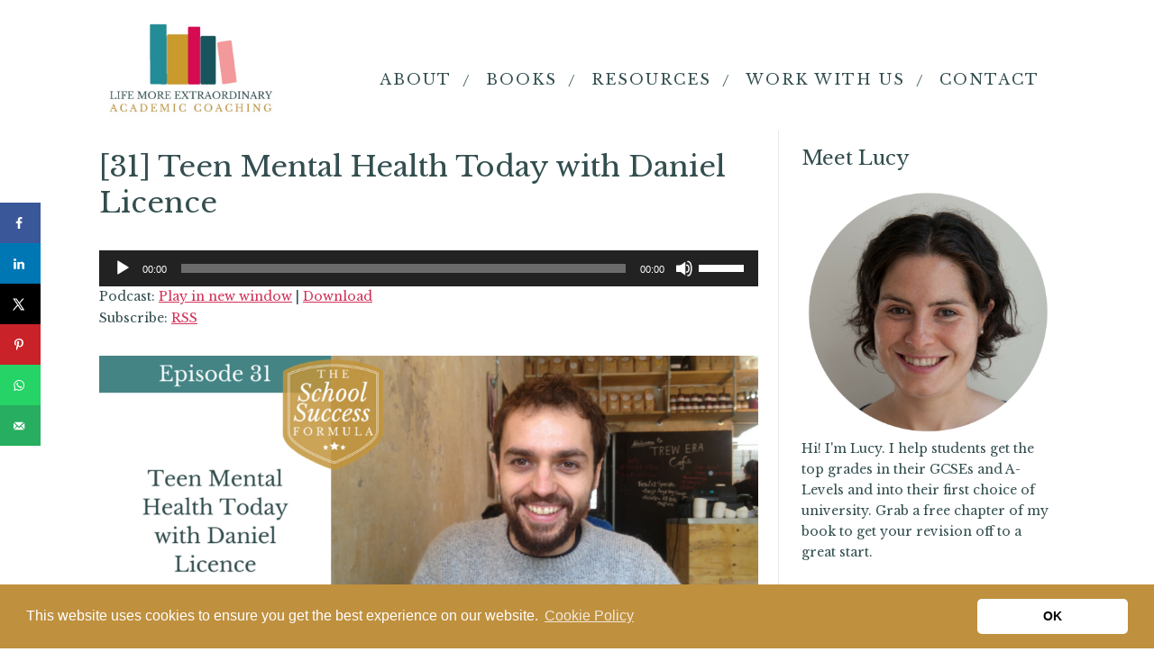

--- FILE ---
content_type: text/html; charset=UTF-8
request_url: https://lifemoreextraordinary.com/podcast/31-teen-mental-health-today-with-daniel-licence/
body_size: 24036
content:

<!DOCTYPE html>
<html lang="en-GB">

<head>
    <style type="text/css"> .ttfm1{font-family: 'Libre Baskerville';font-size:1.6em;line-height:1.6em;color:;} </style>    <!--[if lt IE 9]>
	<script src="https://lifemoreextraordinary.com/wp-content/themes/minus/js/html5/dist/html5shiv.js"></script>
	<script src="//css3-mediaqueries-js.googlecode.com/svn/trunk/css3-mediaqueries.js"></script>
	<![endif]-->
    <!--[if IE 8]>
	<link rel="stylesheet" type="text/css" href="https://lifemoreextraordinary.com/wp-content/themes/minus/css/ie8.css"/>
	<![endif]-->
    <!--[if IE 7]>
	<link rel="stylesheet" type="text/css" href="https://lifemoreextraordinary.com/wp-content/themes/minus/css/ie7.css"/>
	<![endif]-->
    <meta name="viewport" content="width=device-width, initial-scale=1.0" />
    <meta charset="UTF-8">
    <meta name="p:domain_verify" content="a96e1f8fb635cb19113a54c2233278bf" />
    
    
        <meta name='robots' content='index, follow, max-image-preview:large, max-snippet:-1, max-video-preview:-1' />
<!-- Hubbub v.2.24.2 https://morehubbub.com/ -->
<meta property="og:locale" content="en_GB" />
<meta property="og:type" content="article" />
<meta property="og:title" content="Teen Mental Health Today with Daniel Licence" />
<meta property="og:description" content="Today&#039;s guest is Daniel Licence, a mental health adviser who shares the 4 main types of teen mental health problems &amp; how to spot the early sign" />
<meta property="og:url" content="https://lifemoreextraordinary.com/podcast/31-teen-mental-health-today-with-daniel-licence/" />
<meta property="og:site_name" content="Life More Extraordinary: Academic Coaching" />
<meta property="og:updated_time" content="2024-01-16T19:16:17+00:00" />
<meta property="article:published_time" content="2018-01-17T07:00:57+00:00" />
<meta property="article:modified_time" content="2024-01-16T19:16:17+00:00" />
<meta name="twitter:card" content="summary_large_image" />
<meta name="twitter:title" content="Teen Mental Health Today with Daniel Licence" />
<meta name="twitter:description" content="Today&#039;s guest is Daniel Licence, a mental health adviser who shares the 4 main types of teen mental health problems &amp; how to spot the early sign" />
<meta class="flipboard-article" content="Today&#039;s guest is Daniel Licence, a mental health adviser who shares the 4 main types of teen mental health problems &amp; how to spot the early sign" />
<meta property="og:image" content="https://lifemoreextraordinary.com/wp-content/uploads/2018/01/Teen-Mental-Health-Today-with-Daniel-Licence.png" />
<meta name="twitter:image" content="https://lifemoreextraordinary.com/wp-content/uploads/2018/01/Teen-Mental-Health-Today-with-Daniel-Licence.png" />
<meta property="og:image:width" content="1200" />
<meta property="og:image:height" content="628" />
<meta name="twitter:creator" content="@LucyCParsons" />
<!-- Hubbub v.2.24.2 https://morehubbub.com/ -->

	<!-- This site is optimized with the Yoast SEO plugin v23.5 - https://yoast.com/wordpress/plugins/seo/ -->
	<title>Teen Mental Health Today with Daniel Licence</title>
	<meta name="description" content="Today&#039;s guest is Daniel Licence, a mental health adviser who shares the 4 main types of teen mental health problems &amp; how to spot the early signs." />
	<link rel="canonical" href="https://lifemoreextraordinary.com/podcast/31-teen-mental-health-today-with-daniel-licence/" />
	<meta name="author" content="Lucy Parsons" />
	<script type="application/ld+json" class="yoast-schema-graph">{"@context":"https://schema.org","@graph":[{"@type":"Article","@id":"https://lifemoreextraordinary.com/podcast/31-teen-mental-health-today-with-daniel-licence/#article","isPartOf":{"@id":"https://lifemoreextraordinary.com/podcast/31-teen-mental-health-today-with-daniel-licence/"},"author":{"name":"Lucy Parsons","@id":"https://lifemoreextraordinary.com/#/schema/person/6c73f7bd4da6fea8bca7a406fe1e6dbb"},"headline":"[31] Teen Mental Health Today with Daniel Licence","datePublished":"2018-01-17T07:00:57+00:00","dateModified":"2024-01-16T19:16:17+00:00","mainEntityOfPage":{"@id":"https://lifemoreextraordinary.com/podcast/31-teen-mental-health-today-with-daniel-licence/"},"wordCount":654,"publisher":{"@id":"https://lifemoreextraordinary.com/#organization"},"image":{"@id":"https://lifemoreextraordinary.com/podcast/31-teen-mental-health-today-with-daniel-licence/#primaryimage"},"thumbnailUrl":"https://lifemoreextraordinary.com/wp-content/uploads/2018/01/Teen-Mental-Health-Today-with-Daniel-Licence.png","keywords":["anxiety","depression","mental health in teens","teen mental health"],"articleSection":["Parents","Podcast"],"inLanguage":"en-GB"},{"@type":"WebPage","@id":"https://lifemoreextraordinary.com/podcast/31-teen-mental-health-today-with-daniel-licence/","url":"https://lifemoreextraordinary.com/podcast/31-teen-mental-health-today-with-daniel-licence/","name":"Teen Mental Health Today with Daniel Licence","isPartOf":{"@id":"https://lifemoreextraordinary.com/#website"},"primaryImageOfPage":{"@id":"https://lifemoreextraordinary.com/podcast/31-teen-mental-health-today-with-daniel-licence/#primaryimage"},"image":{"@id":"https://lifemoreextraordinary.com/podcast/31-teen-mental-health-today-with-daniel-licence/#primaryimage"},"thumbnailUrl":"https://lifemoreextraordinary.com/wp-content/uploads/2018/01/Teen-Mental-Health-Today-with-Daniel-Licence.png","datePublished":"2018-01-17T07:00:57+00:00","dateModified":"2024-01-16T19:16:17+00:00","description":"Today's guest is Daniel Licence, a mental health adviser who shares the 4 main types of teen mental health problems & how to spot the early signs.","breadcrumb":{"@id":"https://lifemoreextraordinary.com/podcast/31-teen-mental-health-today-with-daniel-licence/#breadcrumb"},"inLanguage":"en-GB","potentialAction":[{"@type":"ReadAction","target":["https://lifemoreextraordinary.com/podcast/31-teen-mental-health-today-with-daniel-licence/"]}]},{"@type":"ImageObject","inLanguage":"en-GB","@id":"https://lifemoreextraordinary.com/podcast/31-teen-mental-health-today-with-daniel-licence/#primaryimage","url":"https://lifemoreextraordinary.com/wp-content/uploads/2018/01/Teen-Mental-Health-Today-with-Daniel-Licence.png","contentUrl":"https://lifemoreextraordinary.com/wp-content/uploads/2018/01/Teen-Mental-Health-Today-with-Daniel-Licence.png","width":1200,"height":628,"caption":"teen mental health"},{"@type":"BreadcrumbList","@id":"https://lifemoreextraordinary.com/podcast/31-teen-mental-health-today-with-daniel-licence/#breadcrumb","itemListElement":[{"@type":"ListItem","position":1,"name":"Home","item":"https://lifemoreextraordinary.com/"},{"@type":"ListItem","position":2,"name":"Blog","item":"https://lifemoreextraordinary.com/blog/"},{"@type":"ListItem","position":3,"name":"[31] Teen Mental Health Today with Daniel Licence"}]},{"@type":"WebSite","@id":"https://lifemoreextraordinary.com/#website","url":"https://lifemoreextraordinary.com/","name":"Life More Extraordinary: Academic Coaching","description":"Empowering 15-18 year olds to academic success","publisher":{"@id":"https://lifemoreextraordinary.com/#organization"},"potentialAction":[{"@type":"SearchAction","target":{"@type":"EntryPoint","urlTemplate":"https://lifemoreextraordinary.com/?s={search_term_string}"},"query-input":{"@type":"PropertyValueSpecification","valueRequired":true,"valueName":"search_term_string"}}],"inLanguage":"en-GB"},{"@type":"Organization","@id":"https://lifemoreextraordinary.com/#organization","name":"Life More Extraordinary","url":"https://lifemoreextraordinary.com/","logo":{"@type":"ImageObject","inLanguage":"en-GB","@id":"https://lifemoreextraordinary.com/#/schema/logo/image/","url":"https://lifemoreextraordinary.com/wp-content/uploads/2016/12/logo.png","contentUrl":"https://lifemoreextraordinary.com/wp-content/uploads/2016/12/logo.png","width":1100,"height":400,"caption":"Life More Extraordinary"},"image":{"@id":"https://lifemoreextraordinary.com/#/schema/logo/image/"},"sameAs":["https://www.facebook.com/llifemoreextraordinary","https://x.com/LucyCParsons"]},{"@type":"Person","@id":"https://lifemoreextraordinary.com/#/schema/person/6c73f7bd4da6fea8bca7a406fe1e6dbb","name":"Lucy Parsons","sameAs":["https://x.com/LucyCParsons"],"url":"https://lifemoreextraordinary.com/author/admin/"}]}</script>
	<!-- / Yoast SEO plugin. -->


<link rel='dns-prefetch' href='//cdnjs.cloudflare.com' />
		<!-- This site uses the Google Analytics by MonsterInsights plugin v9.11.1 - Using Analytics tracking - https://www.monsterinsights.com/ -->
							<script src="//www.googletagmanager.com/gtag/js?id=G-F18XR62JGM"  data-cfasync="false" data-wpfc-render="false" type="text/javascript" async></script>
			<script data-cfasync="false" data-wpfc-render="false" type="text/javascript">
				var mi_version = '9.11.1';
				var mi_track_user = true;
				var mi_no_track_reason = '';
								var MonsterInsightsDefaultLocations = {"page_location":"https:\/\/lifemoreextraordinary.com\/podcast\/31-teen-mental-health-today-with-daniel-licence\/"};
								if ( typeof MonsterInsightsPrivacyGuardFilter === 'function' ) {
					var MonsterInsightsLocations = (typeof MonsterInsightsExcludeQuery === 'object') ? MonsterInsightsPrivacyGuardFilter( MonsterInsightsExcludeQuery ) : MonsterInsightsPrivacyGuardFilter( MonsterInsightsDefaultLocations );
				} else {
					var MonsterInsightsLocations = (typeof MonsterInsightsExcludeQuery === 'object') ? MonsterInsightsExcludeQuery : MonsterInsightsDefaultLocations;
				}

								var disableStrs = [
										'ga-disable-G-F18XR62JGM',
									];

				/* Function to detect opted out users */
				function __gtagTrackerIsOptedOut() {
					for (var index = 0; index < disableStrs.length; index++) {
						if (document.cookie.indexOf(disableStrs[index] + '=true') > -1) {
							return true;
						}
					}

					return false;
				}

				/* Disable tracking if the opt-out cookie exists. */
				if (__gtagTrackerIsOptedOut()) {
					for (var index = 0; index < disableStrs.length; index++) {
						window[disableStrs[index]] = true;
					}
				}

				/* Opt-out function */
				function __gtagTrackerOptout() {
					for (var index = 0; index < disableStrs.length; index++) {
						document.cookie = disableStrs[index] + '=true; expires=Thu, 31 Dec 2099 23:59:59 UTC; path=/';
						window[disableStrs[index]] = true;
					}
				}

				if ('undefined' === typeof gaOptout) {
					function gaOptout() {
						__gtagTrackerOptout();
					}
				}
								window.dataLayer = window.dataLayer || [];

				window.MonsterInsightsDualTracker = {
					helpers: {},
					trackers: {},
				};
				if (mi_track_user) {
					function __gtagDataLayer() {
						dataLayer.push(arguments);
					}

					function __gtagTracker(type, name, parameters) {
						if (!parameters) {
							parameters = {};
						}

						if (parameters.send_to) {
							__gtagDataLayer.apply(null, arguments);
							return;
						}

						if (type === 'event') {
														parameters.send_to = monsterinsights_frontend.v4_id;
							var hookName = name;
							if (typeof parameters['event_category'] !== 'undefined') {
								hookName = parameters['event_category'] + ':' + name;
							}

							if (typeof MonsterInsightsDualTracker.trackers[hookName] !== 'undefined') {
								MonsterInsightsDualTracker.trackers[hookName](parameters);
							} else {
								__gtagDataLayer('event', name, parameters);
							}
							
						} else {
							__gtagDataLayer.apply(null, arguments);
						}
					}

					__gtagTracker('js', new Date());
					__gtagTracker('set', {
						'developer_id.dZGIzZG': true,
											});
					if ( MonsterInsightsLocations.page_location ) {
						__gtagTracker('set', MonsterInsightsLocations);
					}
										__gtagTracker('config', 'G-F18XR62JGM', {"forceSSL":"true"} );
										window.gtag = __gtagTracker;										(function () {
						/* https://developers.google.com/analytics/devguides/collection/analyticsjs/ */
						/* ga and __gaTracker compatibility shim. */
						var noopfn = function () {
							return null;
						};
						var newtracker = function () {
							return new Tracker();
						};
						var Tracker = function () {
							return null;
						};
						var p = Tracker.prototype;
						p.get = noopfn;
						p.set = noopfn;
						p.send = function () {
							var args = Array.prototype.slice.call(arguments);
							args.unshift('send');
							__gaTracker.apply(null, args);
						};
						var __gaTracker = function () {
							var len = arguments.length;
							if (len === 0) {
								return;
							}
							var f = arguments[len - 1];
							if (typeof f !== 'object' || f === null || typeof f.hitCallback !== 'function') {
								if ('send' === arguments[0]) {
									var hitConverted, hitObject = false, action;
									if ('event' === arguments[1]) {
										if ('undefined' !== typeof arguments[3]) {
											hitObject = {
												'eventAction': arguments[3],
												'eventCategory': arguments[2],
												'eventLabel': arguments[4],
												'value': arguments[5] ? arguments[5] : 1,
											}
										}
									}
									if ('pageview' === arguments[1]) {
										if ('undefined' !== typeof arguments[2]) {
											hitObject = {
												'eventAction': 'page_view',
												'page_path': arguments[2],
											}
										}
									}
									if (typeof arguments[2] === 'object') {
										hitObject = arguments[2];
									}
									if (typeof arguments[5] === 'object') {
										Object.assign(hitObject, arguments[5]);
									}
									if ('undefined' !== typeof arguments[1].hitType) {
										hitObject = arguments[1];
										if ('pageview' === hitObject.hitType) {
											hitObject.eventAction = 'page_view';
										}
									}
									if (hitObject) {
										action = 'timing' === arguments[1].hitType ? 'timing_complete' : hitObject.eventAction;
										hitConverted = mapArgs(hitObject);
										__gtagTracker('event', action, hitConverted);
									}
								}
								return;
							}

							function mapArgs(args) {
								var arg, hit = {};
								var gaMap = {
									'eventCategory': 'event_category',
									'eventAction': 'event_action',
									'eventLabel': 'event_label',
									'eventValue': 'event_value',
									'nonInteraction': 'non_interaction',
									'timingCategory': 'event_category',
									'timingVar': 'name',
									'timingValue': 'value',
									'timingLabel': 'event_label',
									'page': 'page_path',
									'location': 'page_location',
									'title': 'page_title',
									'referrer' : 'page_referrer',
								};
								for (arg in args) {
																		if (!(!args.hasOwnProperty(arg) || !gaMap.hasOwnProperty(arg))) {
										hit[gaMap[arg]] = args[arg];
									} else {
										hit[arg] = args[arg];
									}
								}
								return hit;
							}

							try {
								f.hitCallback();
							} catch (ex) {
							}
						};
						__gaTracker.create = newtracker;
						__gaTracker.getByName = newtracker;
						__gaTracker.getAll = function () {
							return [];
						};
						__gaTracker.remove = noopfn;
						__gaTracker.loaded = true;
						window['__gaTracker'] = __gaTracker;
					})();
									} else {
										console.log("");
					(function () {
						function __gtagTracker() {
							return null;
						}

						window['__gtagTracker'] = __gtagTracker;
						window['gtag'] = __gtagTracker;
					})();
									}
			</script>
							<!-- / Google Analytics by MonsterInsights -->
		<script type="text/javascript">
/* <![CDATA[ */
window._wpemojiSettings = {"baseUrl":"https:\/\/s.w.org\/images\/core\/emoji\/15.0.3\/72x72\/","ext":".png","svgUrl":"https:\/\/s.w.org\/images\/core\/emoji\/15.0.3\/svg\/","svgExt":".svg","source":{"concatemoji":"https:\/\/lifemoreextraordinary.com\/wp-includes\/js\/wp-emoji-release.min.js?ver=3576464eff01165ae0144b4615e629ec"}};
/*! This file is auto-generated */
!function(i,n){var o,s,e;function c(e){try{var t={supportTests:e,timestamp:(new Date).valueOf()};sessionStorage.setItem(o,JSON.stringify(t))}catch(e){}}function p(e,t,n){e.clearRect(0,0,e.canvas.width,e.canvas.height),e.fillText(t,0,0);var t=new Uint32Array(e.getImageData(0,0,e.canvas.width,e.canvas.height).data),r=(e.clearRect(0,0,e.canvas.width,e.canvas.height),e.fillText(n,0,0),new Uint32Array(e.getImageData(0,0,e.canvas.width,e.canvas.height).data));return t.every(function(e,t){return e===r[t]})}function u(e,t,n){switch(t){case"flag":return n(e,"\ud83c\udff3\ufe0f\u200d\u26a7\ufe0f","\ud83c\udff3\ufe0f\u200b\u26a7\ufe0f")?!1:!n(e,"\ud83c\uddfa\ud83c\uddf3","\ud83c\uddfa\u200b\ud83c\uddf3")&&!n(e,"\ud83c\udff4\udb40\udc67\udb40\udc62\udb40\udc65\udb40\udc6e\udb40\udc67\udb40\udc7f","\ud83c\udff4\u200b\udb40\udc67\u200b\udb40\udc62\u200b\udb40\udc65\u200b\udb40\udc6e\u200b\udb40\udc67\u200b\udb40\udc7f");case"emoji":return!n(e,"\ud83d\udc26\u200d\u2b1b","\ud83d\udc26\u200b\u2b1b")}return!1}function f(e,t,n){var r="undefined"!=typeof WorkerGlobalScope&&self instanceof WorkerGlobalScope?new OffscreenCanvas(300,150):i.createElement("canvas"),a=r.getContext("2d",{willReadFrequently:!0}),o=(a.textBaseline="top",a.font="600 32px Arial",{});return e.forEach(function(e){o[e]=t(a,e,n)}),o}function t(e){var t=i.createElement("script");t.src=e,t.defer=!0,i.head.appendChild(t)}"undefined"!=typeof Promise&&(o="wpEmojiSettingsSupports",s=["flag","emoji"],n.supports={everything:!0,everythingExceptFlag:!0},e=new Promise(function(e){i.addEventListener("DOMContentLoaded",e,{once:!0})}),new Promise(function(t){var n=function(){try{var e=JSON.parse(sessionStorage.getItem(o));if("object"==typeof e&&"number"==typeof e.timestamp&&(new Date).valueOf()<e.timestamp+604800&&"object"==typeof e.supportTests)return e.supportTests}catch(e){}return null}();if(!n){if("undefined"!=typeof Worker&&"undefined"!=typeof OffscreenCanvas&&"undefined"!=typeof URL&&URL.createObjectURL&&"undefined"!=typeof Blob)try{var e="postMessage("+f.toString()+"("+[JSON.stringify(s),u.toString(),p.toString()].join(",")+"));",r=new Blob([e],{type:"text/javascript"}),a=new Worker(URL.createObjectURL(r),{name:"wpTestEmojiSupports"});return void(a.onmessage=function(e){c(n=e.data),a.terminate(),t(n)})}catch(e){}c(n=f(s,u,p))}t(n)}).then(function(e){for(var t in e)n.supports[t]=e[t],n.supports.everything=n.supports.everything&&n.supports[t],"flag"!==t&&(n.supports.everythingExceptFlag=n.supports.everythingExceptFlag&&n.supports[t]);n.supports.everythingExceptFlag=n.supports.everythingExceptFlag&&!n.supports.flag,n.DOMReady=!1,n.readyCallback=function(){n.DOMReady=!0}}).then(function(){return e}).then(function(){var e;n.supports.everything||(n.readyCallback(),(e=n.source||{}).concatemoji?t(e.concatemoji):e.wpemoji&&e.twemoji&&(t(e.twemoji),t(e.wpemoji)))}))}((window,document),window._wpemojiSettings);
/* ]]> */
</script>
<style id='wp-emoji-styles-inline-css' type='text/css'>

	img.wp-smiley, img.emoji {
		display: inline !important;
		border: none !important;
		box-shadow: none !important;
		height: 1em !important;
		width: 1em !important;
		margin: 0 0.07em !important;
		vertical-align: -0.1em !important;
		background: none !important;
		padding: 0 !important;
	}
</style>
<link rel='stylesheet' id='wp-block-library-css' href='https://lifemoreextraordinary.com/wp-includes/css/dist/block-library/style.min.css?ver=3576464eff01165ae0144b4615e629ec' type='text/css' media='all' />
<style id='powerpress-player-block-style-inline-css' type='text/css'>


</style>
<style id='classic-theme-styles-inline-css' type='text/css'>
/*! This file is auto-generated */
.wp-block-button__link{color:#fff;background-color:#32373c;border-radius:9999px;box-shadow:none;text-decoration:none;padding:calc(.667em + 2px) calc(1.333em + 2px);font-size:1.125em}.wp-block-file__button{background:#32373c;color:#fff;text-decoration:none}
</style>
<style id='global-styles-inline-css' type='text/css'>
:root{--wp--preset--aspect-ratio--square: 1;--wp--preset--aspect-ratio--4-3: 4/3;--wp--preset--aspect-ratio--3-4: 3/4;--wp--preset--aspect-ratio--3-2: 3/2;--wp--preset--aspect-ratio--2-3: 2/3;--wp--preset--aspect-ratio--16-9: 16/9;--wp--preset--aspect-ratio--9-16: 9/16;--wp--preset--color--black: #000000;--wp--preset--color--cyan-bluish-gray: #abb8c3;--wp--preset--color--white: #ffffff;--wp--preset--color--pale-pink: #f78da7;--wp--preset--color--vivid-red: #cf2e2e;--wp--preset--color--luminous-vivid-orange: #ff6900;--wp--preset--color--luminous-vivid-amber: #fcb900;--wp--preset--color--light-green-cyan: #7bdcb5;--wp--preset--color--vivid-green-cyan: #00d084;--wp--preset--color--pale-cyan-blue: #8ed1fc;--wp--preset--color--vivid-cyan-blue: #0693e3;--wp--preset--color--vivid-purple: #9b51e0;--wp--preset--gradient--vivid-cyan-blue-to-vivid-purple: linear-gradient(135deg,rgba(6,147,227,1) 0%,rgb(155,81,224) 100%);--wp--preset--gradient--light-green-cyan-to-vivid-green-cyan: linear-gradient(135deg,rgb(122,220,180) 0%,rgb(0,208,130) 100%);--wp--preset--gradient--luminous-vivid-amber-to-luminous-vivid-orange: linear-gradient(135deg,rgba(252,185,0,1) 0%,rgba(255,105,0,1) 100%);--wp--preset--gradient--luminous-vivid-orange-to-vivid-red: linear-gradient(135deg,rgba(255,105,0,1) 0%,rgb(207,46,46) 100%);--wp--preset--gradient--very-light-gray-to-cyan-bluish-gray: linear-gradient(135deg,rgb(238,238,238) 0%,rgb(169,184,195) 100%);--wp--preset--gradient--cool-to-warm-spectrum: linear-gradient(135deg,rgb(74,234,220) 0%,rgb(151,120,209) 20%,rgb(207,42,186) 40%,rgb(238,44,130) 60%,rgb(251,105,98) 80%,rgb(254,248,76) 100%);--wp--preset--gradient--blush-light-purple: linear-gradient(135deg,rgb(255,206,236) 0%,rgb(152,150,240) 100%);--wp--preset--gradient--blush-bordeaux: linear-gradient(135deg,rgb(254,205,165) 0%,rgb(254,45,45) 50%,rgb(107,0,62) 100%);--wp--preset--gradient--luminous-dusk: linear-gradient(135deg,rgb(255,203,112) 0%,rgb(199,81,192) 50%,rgb(65,88,208) 100%);--wp--preset--gradient--pale-ocean: linear-gradient(135deg,rgb(255,245,203) 0%,rgb(182,227,212) 50%,rgb(51,167,181) 100%);--wp--preset--gradient--electric-grass: linear-gradient(135deg,rgb(202,248,128) 0%,rgb(113,206,126) 100%);--wp--preset--gradient--midnight: linear-gradient(135deg,rgb(2,3,129) 0%,rgb(40,116,252) 100%);--wp--preset--font-size--small: 13px;--wp--preset--font-size--medium: 20px;--wp--preset--font-size--large: 36px;--wp--preset--font-size--x-large: 42px;--wp--preset--spacing--20: 0.44rem;--wp--preset--spacing--30: 0.67rem;--wp--preset--spacing--40: 1rem;--wp--preset--spacing--50: 1.5rem;--wp--preset--spacing--60: 2.25rem;--wp--preset--spacing--70: 3.38rem;--wp--preset--spacing--80: 5.06rem;--wp--preset--shadow--natural: 6px 6px 9px rgba(0, 0, 0, 0.2);--wp--preset--shadow--deep: 12px 12px 50px rgba(0, 0, 0, 0.4);--wp--preset--shadow--sharp: 6px 6px 0px rgba(0, 0, 0, 0.2);--wp--preset--shadow--outlined: 6px 6px 0px -3px rgba(255, 255, 255, 1), 6px 6px rgba(0, 0, 0, 1);--wp--preset--shadow--crisp: 6px 6px 0px rgba(0, 0, 0, 1);}:where(.is-layout-flex){gap: 0.5em;}:where(.is-layout-grid){gap: 0.5em;}body .is-layout-flex{display: flex;}.is-layout-flex{flex-wrap: wrap;align-items: center;}.is-layout-flex > :is(*, div){margin: 0;}body .is-layout-grid{display: grid;}.is-layout-grid > :is(*, div){margin: 0;}:where(.wp-block-columns.is-layout-flex){gap: 2em;}:where(.wp-block-columns.is-layout-grid){gap: 2em;}:where(.wp-block-post-template.is-layout-flex){gap: 1.25em;}:where(.wp-block-post-template.is-layout-grid){gap: 1.25em;}.has-black-color{color: var(--wp--preset--color--black) !important;}.has-cyan-bluish-gray-color{color: var(--wp--preset--color--cyan-bluish-gray) !important;}.has-white-color{color: var(--wp--preset--color--white) !important;}.has-pale-pink-color{color: var(--wp--preset--color--pale-pink) !important;}.has-vivid-red-color{color: var(--wp--preset--color--vivid-red) !important;}.has-luminous-vivid-orange-color{color: var(--wp--preset--color--luminous-vivid-orange) !important;}.has-luminous-vivid-amber-color{color: var(--wp--preset--color--luminous-vivid-amber) !important;}.has-light-green-cyan-color{color: var(--wp--preset--color--light-green-cyan) !important;}.has-vivid-green-cyan-color{color: var(--wp--preset--color--vivid-green-cyan) !important;}.has-pale-cyan-blue-color{color: var(--wp--preset--color--pale-cyan-blue) !important;}.has-vivid-cyan-blue-color{color: var(--wp--preset--color--vivid-cyan-blue) !important;}.has-vivid-purple-color{color: var(--wp--preset--color--vivid-purple) !important;}.has-black-background-color{background-color: var(--wp--preset--color--black) !important;}.has-cyan-bluish-gray-background-color{background-color: var(--wp--preset--color--cyan-bluish-gray) !important;}.has-white-background-color{background-color: var(--wp--preset--color--white) !important;}.has-pale-pink-background-color{background-color: var(--wp--preset--color--pale-pink) !important;}.has-vivid-red-background-color{background-color: var(--wp--preset--color--vivid-red) !important;}.has-luminous-vivid-orange-background-color{background-color: var(--wp--preset--color--luminous-vivid-orange) !important;}.has-luminous-vivid-amber-background-color{background-color: var(--wp--preset--color--luminous-vivid-amber) !important;}.has-light-green-cyan-background-color{background-color: var(--wp--preset--color--light-green-cyan) !important;}.has-vivid-green-cyan-background-color{background-color: var(--wp--preset--color--vivid-green-cyan) !important;}.has-pale-cyan-blue-background-color{background-color: var(--wp--preset--color--pale-cyan-blue) !important;}.has-vivid-cyan-blue-background-color{background-color: var(--wp--preset--color--vivid-cyan-blue) !important;}.has-vivid-purple-background-color{background-color: var(--wp--preset--color--vivid-purple) !important;}.has-black-border-color{border-color: var(--wp--preset--color--black) !important;}.has-cyan-bluish-gray-border-color{border-color: var(--wp--preset--color--cyan-bluish-gray) !important;}.has-white-border-color{border-color: var(--wp--preset--color--white) !important;}.has-pale-pink-border-color{border-color: var(--wp--preset--color--pale-pink) !important;}.has-vivid-red-border-color{border-color: var(--wp--preset--color--vivid-red) !important;}.has-luminous-vivid-orange-border-color{border-color: var(--wp--preset--color--luminous-vivid-orange) !important;}.has-luminous-vivid-amber-border-color{border-color: var(--wp--preset--color--luminous-vivid-amber) !important;}.has-light-green-cyan-border-color{border-color: var(--wp--preset--color--light-green-cyan) !important;}.has-vivid-green-cyan-border-color{border-color: var(--wp--preset--color--vivid-green-cyan) !important;}.has-pale-cyan-blue-border-color{border-color: var(--wp--preset--color--pale-cyan-blue) !important;}.has-vivid-cyan-blue-border-color{border-color: var(--wp--preset--color--vivid-cyan-blue) !important;}.has-vivid-purple-border-color{border-color: var(--wp--preset--color--vivid-purple) !important;}.has-vivid-cyan-blue-to-vivid-purple-gradient-background{background: var(--wp--preset--gradient--vivid-cyan-blue-to-vivid-purple) !important;}.has-light-green-cyan-to-vivid-green-cyan-gradient-background{background: var(--wp--preset--gradient--light-green-cyan-to-vivid-green-cyan) !important;}.has-luminous-vivid-amber-to-luminous-vivid-orange-gradient-background{background: var(--wp--preset--gradient--luminous-vivid-amber-to-luminous-vivid-orange) !important;}.has-luminous-vivid-orange-to-vivid-red-gradient-background{background: var(--wp--preset--gradient--luminous-vivid-orange-to-vivid-red) !important;}.has-very-light-gray-to-cyan-bluish-gray-gradient-background{background: var(--wp--preset--gradient--very-light-gray-to-cyan-bluish-gray) !important;}.has-cool-to-warm-spectrum-gradient-background{background: var(--wp--preset--gradient--cool-to-warm-spectrum) !important;}.has-blush-light-purple-gradient-background{background: var(--wp--preset--gradient--blush-light-purple) !important;}.has-blush-bordeaux-gradient-background{background: var(--wp--preset--gradient--blush-bordeaux) !important;}.has-luminous-dusk-gradient-background{background: var(--wp--preset--gradient--luminous-dusk) !important;}.has-pale-ocean-gradient-background{background: var(--wp--preset--gradient--pale-ocean) !important;}.has-electric-grass-gradient-background{background: var(--wp--preset--gradient--electric-grass) !important;}.has-midnight-gradient-background{background: var(--wp--preset--gradient--midnight) !important;}.has-small-font-size{font-size: var(--wp--preset--font-size--small) !important;}.has-medium-font-size{font-size: var(--wp--preset--font-size--medium) !important;}.has-large-font-size{font-size: var(--wp--preset--font-size--large) !important;}.has-x-large-font-size{font-size: var(--wp--preset--font-size--x-large) !important;}
:where(.wp-block-post-template.is-layout-flex){gap: 1.25em;}:where(.wp-block-post-template.is-layout-grid){gap: 1.25em;}
:where(.wp-block-columns.is-layout-flex){gap: 2em;}:where(.wp-block-columns.is-layout-grid){gap: 2em;}
:root :where(.wp-block-pullquote){font-size: 1.5em;line-height: 1.6;}
</style>
<link rel='stylesheet' id='bcct_style-css' href='https://lifemoreextraordinary.com/wp-content/plugins/better-click-to-tweet/assets/css/styles.css?ver=3.0' type='text/css' media='all' />
<link rel='stylesheet' id='dpsp-frontend-style-pro-css' href='https://lifemoreextraordinary.com/wp-content/plugins/social-pug/assets/dist/style-frontend-pro.css?ver=2.24.2' type='text/css' media='all' />
<style id='dpsp-frontend-style-pro-inline-css' type='text/css'>

			@media screen and ( max-width : 720px ) {
				aside#dpsp-floating-sidebar.dpsp-hide-on-mobile.opened {
					display: none;
				}
			}
			
			@media screen and ( max-width : 720px ) {
				aside#dpsp-floating-sidebar.dpsp-hide-on-mobile.opened {
					display: none;
				}
			}
			
</style>
<link rel='stylesheet' id='minus-style-css' href='https://lifemoreextraordinary.com/wp-content/themes/minus-child/style.css?ver=1.200.20.1481229149' type='text/css' media='all' />
<link rel='stylesheet' id='thrive-reset-css' href='https://lifemoreextraordinary.com/wp-content/themes/minus/css/reset.css' type='text/css' media='all' />
<link rel='stylesheet' id='thrive-main-style-css' href='https://lifemoreextraordinary.com/wp-content/themes/minus/css/main_teal.css?ver=20120208' type='text/css' media='all' />
<link rel='stylesheet' id='chld_thm_cfg_separate-css' href='https://lifemoreextraordinary.com/wp-content/themes/minus-child/ctc-style.css?ver=1.200.20.1481229149' type='text/css' media='all' />
<link rel='stylesheet' id='cookie-css-css' href='//cdnjs.cloudflare.com/ajax/libs/cookieconsent2/3.0.3/cookieconsent.min.css?ver=3576464eff01165ae0144b4615e629ec' type='text/css' media='all' />
<script type="text/javascript" src="https://lifemoreextraordinary.com/wp-content/plugins/google-analytics-for-wordpress/assets/js/frontend-gtag.min.js?ver=9.11.1" id="monsterinsights-frontend-script-js" async="async" data-wp-strategy="async"></script>
<script data-cfasync="false" data-wpfc-render="false" type="text/javascript" id='monsterinsights-frontend-script-js-extra'>/* <![CDATA[ */
var monsterinsights_frontend = {"js_events_tracking":"true","download_extensions":"doc,pdf,ppt,zip,xls,docx,pptx,xlsx","inbound_paths":"[]","home_url":"https:\/\/lifemoreextraordinary.com","hash_tracking":"false","v4_id":"G-F18XR62JGM"};/* ]]> */
</script>
<script type="text/javascript" src="//cdnjs.cloudflare.com/ajax/libs/cookieconsent2/3.0.3/cookieconsent.min.js?ver=3576464eff01165ae0144b4615e629ec" id="cookie-js-js"></script>
<script type="text/javascript" id="jquery-core-js-extra">
/* <![CDATA[ */
var pysFacebookRest = {"restApiUrl":"https:\/\/lifemoreextraordinary.com\/wp-json\/pys-facebook\/v1\/event","debug":""};
/* ]]> */
</script>
<script type="text/javascript" src="https://lifemoreextraordinary.com/wp-includes/js/jquery/jquery.min.js" id="jquery-core-js"></script>
<script type="text/javascript" src="https://lifemoreextraordinary.com/wp-includes/js/jquery/jquery-migrate.min.js" id="jquery-migrate-js"></script>
<link rel="https://api.w.org/" href="https://lifemoreextraordinary.com/wp-json/" /><link rel="alternate" title="JSON" type="application/json" href="https://lifemoreextraordinary.com/wp-json/wp/v2/posts/3749" /><link rel="EditURI" type="application/rsd+xml" title="RSD" href="https://lifemoreextraordinary.com/xmlrpc.php?rsd" />

<link rel='shortlink' href='https://lifemoreextraordinary.com/?p=3749' />
<link rel="alternate" title="oEmbed (JSON)" type="application/json+oembed" href="https://lifemoreextraordinary.com/wp-json/oembed/1.0/embed?url=https%3A%2F%2Flifemoreextraordinary.com%2Fpodcast%2F31-teen-mental-health-today-with-daniel-licence%2F" />
<link rel="alternate" title="oEmbed (XML)" type="text/xml+oembed" href="https://lifemoreextraordinary.com/wp-json/oembed/1.0/embed?url=https%3A%2F%2Flifemoreextraordinary.com%2Fpodcast%2F31-teen-mental-health-today-with-daniel-licence%2F&#038;format=xml" />
            <script type="text/javascript"><!--
                                function powerpress_pinw(pinw_url){window.open(pinw_url, 'PowerPressPlayer','toolbar=0,status=0,resizable=1,width=460,height=320');	return false;}
                //-->
            </script>
            <link rel="shorturl" href="https://lifemoreextraordinary.com/31" /><meta name="hubbub-info" description="Hubbub Pro 2.24.2"><style type="text/css">:not(#tve) .ttfm1{font-family: 'Libre Baskerville' !important;font-weight: 400 !important;}.ttfm1 input, .ttfm1 select, .ttfm1 textarea, .ttfm1 button {font-family: 'Libre Baskerville' !important;font-weight: 400 !important;}:not(#tve) .ttfm1.bold_text,.ttfm1 .bold_text,.ttfm1 b,.ttfm1 strong{font-weight: 700 !important;}.ttfm1.bold_text,.ttfm1 .bold_text,.ttfm1 b,.ttfm1 strong input, .ttfm1.bold_text,.ttfm1 .bold_text,.ttfm1 b,.ttfm1 strong select, .ttfm1.bold_text,.ttfm1 .bold_text,.ttfm1 b,.ttfm1 strong textarea, .ttfm1.bold_text,.ttfm1 .bold_text,.ttfm1 b,.ttfm1 strong button {font-weight: 700 !important;}</style><style type="text/css" id="tve_global_variables">:root{--tcb-color-0:rgb(51, 78, 79);--tcb-color-0-h:182;--tcb-color-0-s:21%;--tcb-color-0-l:25%;--tcb-color-0-a:1;--tcb-background-author-image:url(https://secure.gravatar.com/avatar/3f036e9586f1187191f2391c5b0c8e0e?s=256&d=mm&r=g);--tcb-background-user-image:url();--tcb-background-featured-image-thumbnail:url(https://lifemoreextraordinary.com/wp-content/uploads/2018/01/Teen-Mental-Health-Today-with-Daniel-Licence.png);}</style><link href='//fonts.googleapis.com/css?family=Libre+Baskerville:400,400italic,700' rel='stylesheet' type='text/css'><link href='//fonts.googleapis.com/css?family=Libre+Baskerville:400,400italic,700' rel='stylesheet' type='text/css'>		<style type="text/css">.wp-video-shortcode {
				max-width: 100% !important;
			}body { background:#FFFFFF; }.cnt article h1.entry-title a { color:#334e4f; }.cnt article h2.entry-title a { color:#334e4f; }.bSe h1 { color:#334e4f; }.bSe h2 { color:#334e4f; }.bSe h3 { color:#334e4f; }.bSe h4 { color:#334e4f; }.bSe h5 { color:#334e4f; }.bSe h6 { color:#334e4f; }.cnt article p { color:#334e4f; }.cnt .bSe article { color:#334e4f; }.cnt article h1 a, .tve-woocommerce .bSe .awr .entry-title, .tve-woocommerce .bSe .awr .page-title{font-family:Libre Baskerville,sans-serif;}.bSe h1{font-family:Libre Baskerville,sans-serif;}.bSe h2,.tve-woocommerce .bSe h2{font-family:Libre Baskerville,sans-serif;}.bSe h3,.tve-woocommerce .bSe h3{font-family:Libre Baskerville,sans-serif;}.bSe h4{font-family:Libre Baskerville,sans-serif;}.bSe h5{font-family:Libre Baskerville,sans-serif;}.bSe h6{font-family:Libre Baskerville,sans-serif;}.cnt article h1 { font-weight:Normal; }.bSe h1 { font-weight:Normal; }.bSe h1 a { font-weight:Normal; }.bSe h2 { font-weight:Normal; }.bSe h3 { font-weight:Normal; }.bSe h4 { font-weight:Normal; }.bSe h5 { font-weight:Normal; }.bSe h6 { font-weight:Normal; }.cnt, .bp-t, .tve-woocommerce .product p, .tve-woocommerce .products p{font-family:Libre Baskerville,sans-serif;font-weight:400;}article strong {font-weight: bold;}.bSe h1, .bSe .entry-title { font-size:32px!important; }.cnt { font-size:14px; }.out { font-size:14px; }.thrivecb { font-size:14px; }.aut p { font-size:14px; }.cnt p { line-height:1.7em; }.lhgh { line-height:1.7em; }.dhgh { line-height:1.7em; }.dhgh { font-size:14px; }.lhgh { font-size:14px; }.thrivecb { line-height:1.7em; }.brd ul li a { color:#d23157; }.bSe a { color:#d23157; }.bSe .faq h4{font-family:Libre Baskerville,sans-serif;font-weight:400;}article strong {font-weight: bold;}header ul.menu > li > a { color:#334e4f; }header ul.menu > li > a:hover { color:#d23157; }header nav > ul > li.current_page_item > a:hover { color:#d23157; }header nav > ul > li.current_menu_item > a:hover { color:#d23157; }header nav > ul > li.current_menu_item > a:hover { color:#d23157; }header nav > ul > li > a:active { color:#d23157; }header #logo > a > img { max-width:200px; }header ul.menu > li.h-cta > a { color:#d23157!important; }header ul.menu > li.h-cta > a { background:#transparent; }header ul.menu > li.h-cta > a { border-color:#transparent; }header ul.menu > li.h-cta > a:hover { color:#FFFFFF!important; }header ul.menu > li.h-cta > a:hover { background:#448485; }header ul.menu > li.h-cta > a:hover { border-color:#448485; }</style>
		<style type="text/css" id="custom-background-css">
body.custom-background { background-color: ##FFFFFF; }
</style>
	<style type="text/css" id="thrive-default-styles"></style><link rel="icon" href="https://lifemoreextraordinary.com/wp-content/uploads/2016/12/cropped-Untitled-design-1-32x32.png" sizes="32x32" />
<link rel="icon" href="https://lifemoreextraordinary.com/wp-content/uploads/2016/12/cropped-Untitled-design-1-192x192.png" sizes="192x192" />
<link rel="apple-touch-icon" href="https://lifemoreextraordinary.com/wp-content/uploads/2016/12/cropped-Untitled-design-1-180x180.png" />
<meta name="msapplication-TileImage" content="https://lifemoreextraordinary.com/wp-content/uploads/2016/12/cropped-Untitled-design-1-270x270.png" />
        <style type="text/css">
        header nav>ul.menu {
    font-family: Libre Baskerville,sans-serif;
    text-transform: uppercase;
color:#334e4f
}
p{
color:#334e4f!important;
}

.rltpi .rlt .rlti {
    border: none;
    border-radius: 3px;
    -webkit-border-radius: 3px;
   /* background-size: cover;
    background-position: center center;
    background-repeat: no-repeat;
    
    border: 1px solid #c3cbce;
    display: block;
    height: 193px;
    margin: 0 auto;
    width: 193px; */
}

swp_popular_posts_widget-3 {
   font-family: 'Libre Baskerville' !important;
}

.cnt article a {
    transition: all 400ms linear;
}
.cnt article a:hover {
    text-decoration: none;
    transition: all 400ms linear;
}

h3.widgettitle.widget-title {
    font-family: 'Libre Baskerville' !important;
}

.cnt article h1.entry-title, .cnt article .entry-title {
    max-width: 100%;
}

.ft-social {
    padding-top: 15px;
    width: 150px;
    margin: 0px auto;
}

.ft-social ul {
    overflow: auto;
}
 
.ft-social ul li {
    list-style-type: none;
    float: left;
}
 
.ft-social ul li a i {
    color: #fff;
    width: 40px;
    height: 32px;
    border-radius: 3px;
    font-size: 25px;
    text-align: center;
    margin-right: 10px;
    padding-top: 15%;
    transition: all 0.2s ease-in-out;
}
.ft-social .swp-facebook {
    background:#3b5998
} 
.ft-social .swp-linkedin {
    background:#007bb6
}
.ft-social .swp-twitter {
    background:#00aced
}
.ft-social .swp-instagram {
    background:#d23157; 
}

.ft-social .sw-instagram:hover {
 opacity: .7;
}

.ft-social ul li a i:hover {
    opacity: .7;
}

.lme-icon {
  display: inline-block;
    width: 28px;
    height: 28px;
    border-radius: 3px;
  stroke-width: 0;
  stroke: currentColor;
  fill: white;
}

    </style>
        <script>
        window.addEventListener("load", function() {
            window.cookieconsent.initialise({
                "palette": {
                    "popup": {
                        "background": "#bf903e",
                        "text": "#ffffff"
                    },
                    "button": {
                        "background": "#ffffff",
                        "text": "#000000"
                    }
                },
                "theme": "classic",
                "content": {
                    "dismiss": "OK",
                    "link": "Cookie Policy",
                    "href": "//lifemoreextraordinary.com/cookie-policy/"
                }
            })
        });

    </script>
    </head>

<body class="post-template-default single single-post postid-3749 single-format-standard custom-background has-grow-sidebar">

                <div class="flex-cnt">
        <div id="floating_menu"  data-float='float-scroll'>
                                    <header class="hbc" style="background-image: none; background-color:#ffffff">
                                                <div class="wrp side_logo has_phone" id="head_wrp">
                    <div class="h-i">
                                                <div id="logo"><a class="lg" href="https://lifemoreextraordinary.com/">
                                <img src="https://lifemoreextraordinary.com/wp-content/uploads/2024/12/Life-More-Extraordinary-logo-2024.jpg" alt="Life More Extraordinary: Academic Coaching" />
                            </a>
                        </div>
                                                                        <div class="hmn clearfix">
                            <div class="awe rmn">&#xf0c9;</div>
                        </div>
                        <div class="mhl" id="nav_right">
                                                                                                                <!-- Cart Dropdown -->
                            <nav class="right"><ul id="menu-main" class="menu"><li  id="menu-item-1998" class="menu-item menu-item-type-post_type menu-item-object-page toplvl"><a  href="https://lifemoreextraordinary.com/about/">About</a></li>
<li  id="menu-item-5831" class="menu-item menu-item-type-post_type menu-item-object-page toplvl"><a  href="https://lifemoreextraordinary.com/books/">Books</a></li>
<li  id="menu-item-6727" class="menu-item menu-item-type-post_type menu-item-object-page toplvl"><a  href="https://lifemoreextraordinary.com/resources/">Resources</a></li>
<li  id="menu-item-2432" class="menu-item menu-item-type-post_type menu-item-object-page toplvl"><a  href="https://lifemoreextraordinary.com/work-with-us/">Work with us</a></li>
<li  id="menu-item-2147" class="menu-item menu-item-type-post_type menu-item-object-page toplvl"><a  href="https://lifemoreextraordinary.com/contact/">Contact</a></li>
</ul></nav>                            
                        </div>
                                                <div class="clear"></div>
                    </div>
                </div>
                            </header>
                    </div>
										  <div id"header_cta">
										  
										  </div>
        
        
        
        	<div class="wrp cnt">
						<div class="bSeCont">
						<section class="bSe left">

				
					
						
						
	<article>
		<div class="awr ">
			
							<h1 class="entry-title">[31] Teen Mental Health Today with Daniel Licence</h1>
			
			
						<span id="dpsp-post-content-markup" data-image-pin-it="true"></span><div class="powerpress_player" id="powerpress_player_8619"><!--[if lt IE 9]><script>document.createElement('audio');</script><![endif]-->
<audio class="wp-audio-shortcode" id="audio-3749-1" preload="none" style="width: 100%;" controls="controls"><source type="audio/mpeg" src="https://media.blubrry.com/schoolsuccessformula/content.blubrry.com/schoolsuccessformula/SSF_Ep_31_mixdown.mp3?_=1" /><a href="https://media.blubrry.com/schoolsuccessformula/content.blubrry.com/schoolsuccessformula/SSF_Ep_31_mixdown.mp3">https://media.blubrry.com/schoolsuccessformula/content.blubrry.com/schoolsuccessformula/SSF_Ep_31_mixdown.mp3</a></audio></div><p class="powerpress_links powerpress_links_mp3" style="margin-bottom: 1px !important;">Podcast: <a href="https://media.blubrry.com/schoolsuccessformula/content.blubrry.com/schoolsuccessformula/SSF_Ep_31_mixdown.mp3" class="powerpress_link_pinw" target="_blank" title="Play in new window" onclick="return powerpress_pinw('https://lifemoreextraordinary.com/?powerpress_pinw=3749-podcast');" rel="nofollow">Play in new window</a> | <a href="https://media.blubrry.com/schoolsuccessformula/content.blubrry.com/schoolsuccessformula/SSF_Ep_31_mixdown.mp3" class="powerpress_link_d" title="Download" rel="nofollow" download="SSF_Ep_31_mixdown.mp3">Download</a></p><p class="powerpress_links powerpress_subscribe_links">Subscribe: <a href="https://lifemoreextraordinary.com/feed/podcast/" class="powerpress_link_subscribe powerpress_link_subscribe_rss" target="_blank" title="Subscribe via RSS" rel="nofollow">RSS</a></p><p><img decoding="async" class="aligncenter size-large wp-image-3758" src="https://lifemoreextraordinary.com/wp-content/uploads/2018/01/Teen-Mental-Health-Today-with-Daniel-Licence-1024x536.png" alt="teen mental health" width="1024" height="536" srcset="https://lifemoreextraordinary.com/wp-content/uploads/2018/01/Teen-Mental-Health-Today-with-Daniel-Licence-1024x536.png 1024w, https://lifemoreextraordinary.com/wp-content/uploads/2018/01/Teen-Mental-Health-Today-with-Daniel-Licence-150x79.png 150w, https://lifemoreextraordinary.com/wp-content/uploads/2018/01/Teen-Mental-Health-Today-with-Daniel-Licence-300x157.png 300w, https://lifemoreextraordinary.com/wp-content/uploads/2018/01/Teen-Mental-Health-Today-with-Daniel-Licence-768x402.png 768w, https://lifemoreextraordinary.com/wp-content/uploads/2018/01/Teen-Mental-Health-Today-with-Daniel-Licence-38x20.png 38w, https://lifemoreextraordinary.com/wp-content/uploads/2018/01/Teen-Mental-Health-Today-with-Daniel-Licence-250x131.png 250w, https://lifemoreextraordinary.com/wp-content/uploads/2018/01/Teen-Mental-Health-Today-with-Daniel-Licence-191x100.png 191w, https://lifemoreextraordinary.com/wp-content/uploads/2018/01/Teen-Mental-Health-Today-with-Daniel-Licence-729x382.png 729w, https://lifemoreextraordinary.com/wp-content/uploads/2018/01/Teen-Mental-Health-Today-with-Daniel-Licence-878x459.png 878w, https://lifemoreextraordinary.com/wp-content/uploads/2018/01/Teen-Mental-Health-Today-with-Daniel-Licence-1058x554.png 1058w, https://lifemoreextraordinary.com/wp-content/uploads/2018/01/Teen-Mental-Health-Today-with-Daniel-Licence.png 1200w" sizes="(max-width: 1024px) 100vw, 1024px" />1 in 10 young people have a diagnosed mental health problem – and 70% of those don’t get the proper intervention at an early enough age. We need to keep an open discussion about mental health, so we can learn more about the symptoms and reduce the problems.</p>
<p>I speak today with Daniel Licence, a mental health adviser at Osborne Cawkwell, a tutoring agency in London. I first met him at a teen mental health seminar run by The Tutors’ Association, and he was the main speaker. It was so informative so I decided to have him on the School Success Formula Podcast.</p>
<p><a href="http://octuition.co.uk/">Osborne Cawkwell</a> has trained their tutors to deal with mental health amongst their students, and Daniel finds that the one-to-one dynamic provides a better situation for monitoring and identifying mental health issues than the classroom environment in schools. With body changes, social needs and pressures, being a teenager is a confusing age &#8211; it’s important to monitor and keep an eye on your children or students.</p>
<p>On this show, Daniel shares the 4 main types of teen mental health problems, as well as how to spot the early signs and get treatment – he also shares his personal experiences with depression and anxiety.</p>
<h2>About Daniel Licence</h2>
<p><span style="font-weight: 400;">Dan is a mental health adviser at <a href="http://octuition.co.uk/">OC</a>, and a facilitator at </span><a href="http://www.rubywax.net/frazzled-cafe.html"><span style="font-weight: 400;">Ruby Wax's Frazzled Cafe</span></a><span style="font-weight: 400;">. He is a trained Mental Health First Aider with a Level 3 diploma in Mental Health, and qualifies as a mindfulness teacher in February. He also has had personal experience of depression and anxiety, which he shares on this show. He believes that to educate young people, tutors need to be more well-rounded with mental health training &#8211; and not just focus on the academic side of their students. </span></p>
<p><span style="font-weight: 400;">He also does stand-up comedy &#8211; it proves to be a great platform to tackle anxiety head-on!</span></p>
<h2>What you can expect to hear in this episode</h2>
<p>Working with people with mental health problems</p>
<p>The mental health picture for teenagers in the UK</p>
<p>The key types of mental health problems that young people suffer from</p>
<p>Daniel’s own experiences with depression and anxiety</p>
<p>The impact of social media</p>
<p>The signs and symptoms that a young person might be suffering from a mental health problem</p>
<p>What should people do if they suspect that someone they know and care about is suffering from a mental health problem</p>
<p>Consulting the GP about mental health</p>
<p>The available treatments for people with mental health problems</p>
<p>CBT therapy and psychotherapy</p>
<p>Finding help through: NHS, Charities or Privately</p>
<p>Ways people can help themselves</p>
<p>The effects of positive psychology</p>
<h2>Extra links</h2>
<p><a href="http://thetutorsassociation.org.uk/node/201"><span style="font-weight: 400;">Daniel’s article about teen mental health in The Tutors’ Association</span></a></p>
<p><a href="https://www.mentalhealth.org.uk/"><span style="font-weight: 400;">MentalHealth.org.uk</span></a></p>
<p><a href="https://www.psychiatry.org/"><span style="font-weight: 400;">American Psychiatric Association</span></a></p>
<p><a href="https://www.marieforleo.com/2017/11/tim-ferriss-interview-tribe-of-mentors/"><span style="font-weight: 400;">Tim Ferriss on his depression: Marie Forleo interview</span></a></p>
<p><a href="https://www.ted.com/talks/tim_ferriss_why_you_should_define_your_fears_instead_of_your_goals/transcript"><span style="font-weight: 400;">Tim Ferriss TED Talk</span></a></p>
<p><a href="https://www.isciencetime.com/articles/5109/20130508/cooking-oil-plastic-surgery-addict-hang-mioku.htm"><span style="font-weight: 400;">Korean model &#8211; Hang Mioku</span></a></p>
<p><a href="https://www.mind.org.uk/"><span style="font-weight: 400;">MIND charity</span></a></p>
<p><a href="https://lifemoreextraordinary.com/podcast/13-how-to-nurture-grit-in-your-teen-with-caren-baruch-feldman/"><span style="font-weight: 400;">Podcast interview with Caren Baruch-Feldman about grit</span></a></p>
<p><a href="https://www.amazon.co.uk/Grit-Passion-Perseverance-Angela-Duckworth/dp/1501111108"><span style="font-weight: 400;">Grit by Angela Duckworth</span></a></p>
<p><a href="https://www.amazon.co.uk/Marshmallow-Test-Understanding-Self-control-Master/dp/0552168866"><span style="font-weight: 400;">The Marshmallow Test by Walter Mischel</span></a></p>
<p><a href="https://mhfaengland.org/"><span style="font-weight: 400;">Mental Health First Aid Course</span></a></p>
<p><a href="https://www.youtube.com/watch?v=fTiUDtyA1r8"><span style="font-weight: 400;">Osborne Cawkwell interview with Dick Moore on suicide</span></a></p>
<h2>Where to find Dan online</h2>
<p>Twitter: <a href="https://twitter.com/danlicence" target="_blank" rel="noopener">@danlicence</a> or <a href="https://twitter.com/osbornecawkwell?lang=en" target="_blank" rel="noopener">@osbornecawkwell</a></p>
<p><a href="http://octuition.co.uk/" target="_blank" rel="noopener">Osborne Cawkwell Tuition Website</a> &#8211; People can go to the &#8220;Mental Health&#8221; section to find out more about me/Mental Health stuff.</p>
<h2><b>Last chance to sign up for The Exam Success Formula this school year!</b></h2>
<p>The doors are closing to The Exam Success Formula, by study skills course for students and their parents, at 9pm on Friday 19th January 2018. The course teaches the habits, mindset and study skills that all students need to reach their full academic potential.</p>
<p><a href="https://lifemoreextraordinary.com/exam-success-formula/"><strong>Click here to find out more and sign-up</strong></a></p>
<h2><span style="font-weight: 400;">Useful links</span></h2>
<p><span style="font-weight: 400;">My book, </span><a href="https://www.amazon.co.uk/gp/product/1911382195/ref=as_li_qf_sp_asin_il_tl?ie=UTF8&tag=byeblo-21&camp=1634&creative=6738&linkCode=as2&creativeASIN=1911382195&linkId=027fcb8c83847cc42f79e18192a560c6"><span style="font-weight: 400;">The Ten Step Guide to Acing Every Exam You Ever Take</span></a><span style="font-weight: 400;">.</span></p>
<p><a href="https://lifemoreextraordinary.com/10-steps-exam-success-download/"><span style="font-weight: 400;">Ten Steps to Exam Success download.</span></a></p>
<p><a href="https://www.facebook.com/groups/supportiveparentssuccessfulstudents/"><span style="font-weight: 400;">Supportive Parents, Successful Students facebook group</span></a></p>
<p><span style="font-weight: 400;">Lucy on twitter: </span><a href="https://twitter.com/LucyCParsons"><span style="font-weight: 400;">@LucyCParsons</span></a></p>
<p><span style="font-weight: 400;">Contact Lucy by email: <a href="/cdn-cgi/l/email-protection" class="__cf_email__" data-cfemail="2a465f49536a46434c4f4745584f4f525e584b45584e43444b585304494547">[email&#160;protected]</a></span></p>
<p><span style="font-weight: 400;">If you’d like to suggest yourself as a guest for the podcast, please complete </span><a href="https://goo.gl/forms/DSsJ12Gp1cwoRplS2"><span style="font-weight: 400;">this form.</span></a></p>
<div class="tptn_counter" id="tptn_counter_3749">(Visited 818 times, 10 visits today)</div>
			<div class="clear"></div>
						<div class="clear"></div>
										<footer class="right">
					<div class="meta">
													<span>
                            Posted by								<a href="https://lifemoreextraordinary.com/author/admin/">Lucy Parsons</a>
                        </span><br/>
												<span>
                        
																								in																		<a href="https://lifemoreextraordinary.com/category/parents/">
										Parents									</a>
									<span>,</span>																	<a href="https://lifemoreextraordinary.com/category/podcast/">
										Podcast									</a>
																																                    </span>
					</div>
					<div class="clear"></div>
				</footer>
				<div class="clear"></div>
						
		</div>
	</article>
<div class="rltpi clearfix">
	<div class="awr">
		<h5>You might also like...</h5>
					<a href="https://lifemoreextraordinary.com/podcast/why-your-revision-isnt-working/" class="rlt left">
				<div class="rlti"  style="background-image: url('https://lifemoreextraordinary.com/wp-content/uploads/2022/05/LME-Featured-Image-Blog-Posts-300x158.png')"></div>
				<p>Why your revision isn&#8217;t working</p>
			</a>
					<a href="https://lifemoreextraordinary.com/parents/make-time-to-practise-past-papers/" class="rlt left">
				<div class="rlti"  style="background-image: url('https://lifemoreextraordinary.com/wp-content/uploads/2022/04/Why-you-need-to-make-past-paper-practice-part-of-your-revision-300x158.png')"></div>
				<p>Why you need to make past paper practise part of your revision</p>
			</a>
					<a href="https://lifemoreextraordinary.com/podcast/3-exam-technique-mistakes/" class="rlt left">
				<div class="rlti"  style="background-image: url('https://lifemoreextraordinary.com/wp-content/uploads/2022/03/LME-Featured-Image-Blog-Posts-4-300x158.png')"></div>
				<p>3 Exam Technique Mistakes GCSE and A-Level Students Commonly Make</p>
			</a>
					<a href="https://lifemoreextraordinary.com/podcast/is-it-too-late-to-revise-for-gcses-and-alevels/" class="rlt left">
				<div class="rlti"  style="background-image: url('https://lifemoreextraordinary.com/wp-content/uploads/2022/03/LME-Featured-Image-Blog-Posts-300x158.png')"></div>
				<p>“Is it too late for revision to make a difference for this year’s GCSEs and A-Levels?”</p>
			</a>
					<a href="https://lifemoreextraordinary.com/parents/why-finding-your-study-style-is-like-finding-your-fashion-sense/" class="rlt left">
				<div class="rlti"  style="background-image: url('https://lifemoreextraordinary.com/wp-content/uploads/2022/03/LME-Featured-Image-Blog-Posts-2-300x158.png')"></div>
				<p>Why finding your study style is like finding your fashion sense</p>
			</a>
					<a href="https://lifemoreextraordinary.com/uncategorized/lack-of-motivation-might-not-be-the-real-problem-behind-your-childs-revision-struggles/" class="rlt left">
				<div class="rlti"  style="background-image: url('https://lifemoreextraordinary.com/wp-content/uploads/2022/02/No-Motivation-300x158.png')"></div>
				<p>Lack of motivation might not be the REAL problem behind your child&#8217;s revision struggles</p>
			</a>
					</div>
</div>
						
													<article>
	<div class="awr cat">
		<div class="left">
			<a href="https://lifemoreextraordinary.com/author/admin/">
							</a>
			<div class="clear"></div>
		</div>
		<div class="right">
			<h6><a href="https://lifemoreextraordinary.com/author/admin/">Lucy Parsons</a></h6>
			<p>
							</p>
		</div>
		<div class="clear"></div>
	</div>
</article>
<div class="spr"></div>
						
													
	<script data-cfasync="false" src="/cdn-cgi/scripts/5c5dd728/cloudflare-static/email-decode.min.js"></script><script type="text/javascript">
		_thriveCurrentPost = 3749;
	</script>
	<article id="comments">
		
		
		<div class="cmb" style="margin-left: 0px;" id="thrive_container_list_comments">
					</div><!-- /comment_list -->

		
			</article>
	<div id="comment-bottom"></div>
						
													<div class="spr"></div>
							<div class="awr ctr pgn">
																									<a class="page-numbers nxt" href='https://lifemoreextraordinary.com/study-skills/make-exam-success-formula/'>&larr;Previous post </a>
																																	<a class="page-numbers prv" href='https://lifemoreextraordinary.com/podcast/32-helping-child-choose-level-subjects/'>Next post&rarr;</a>
															</div>
						
					
				
			</section>
					</div>
	
					
	<div class="sAsCont">
		<aside class="sAs right">
							
		<section class="wat" id="widget_thrive_author-2">
			<div class="scn">
				<div class="awr">
											<p class="ttl">Meet Lucy</p>
										<div class="author-image">
													<img src="https://lifemoreextraordinary.com/wp-content/uploads/2016/12/Lucy-Author-Profile.png" alt="" title="" class="avatar"/>
											</div>
					<p>Hi! I'm Lucy. I help students get the top grades in their GCSEs and A-Levels and into their first choice of university. Grab a free chapter of my book to get your revision off to a great start.</p>
					<div class="clear"></div>
				</div>
			</div>
		</section>
		<section id="media_image-2"><div class="scn"><p class="ttl">All About Academic Coaching</p><a href="https://lifemoreextraordinary.com/academic-coaching/"><img width="300" height="300" src="https://lifemoreextraordinary.com/wp-content/uploads/2020/07/All-About-Academic-Coaching-300x300.png" class="image wp-image-7581  attachment-medium size-medium" alt="Academic Coaching" style="max-width: 100%; height: auto;" decoding="async" loading="lazy" srcset="https://lifemoreextraordinary.com/wp-content/uploads/2020/07/All-About-Academic-Coaching-300x300.png 300w, https://lifemoreextraordinary.com/wp-content/uploads/2020/07/All-About-Academic-Coaching-150x150.png 150w, https://lifemoreextraordinary.com/wp-content/uploads/2020/07/All-About-Academic-Coaching-768x768.png 768w, https://lifemoreextraordinary.com/wp-content/uploads/2020/07/All-About-Academic-Coaching-38x38.png 38w, https://lifemoreextraordinary.com/wp-content/uploads/2020/07/All-About-Academic-Coaching-250x250.png 250w, https://lifemoreextraordinary.com/wp-content/uploads/2020/07/All-About-Academic-Coaching-100x100.png 100w, https://lifemoreextraordinary.com/wp-content/uploads/2020/07/All-About-Academic-Coaching-400x400.png 400w, https://lifemoreextraordinary.com/wp-content/uploads/2020/07/All-About-Academic-Coaching-483x483.png 483w, https://lifemoreextraordinary.com/wp-content/uploads/2020/07/All-About-Academic-Coaching-582x582.png 582w, https://lifemoreextraordinary.com/wp-content/uploads/2020/07/All-About-Academic-Coaching.png 800w" sizes="(max-width: 300px) 100vw, 300px" /></a></div></section><section id="widget_sp_image-9"><div class="scn"><p class="ttl">Study Skills and Revision</p><a href="https://lifemoreextraordinary.com/exam-success/" target="_blank" class="widget_sp_image-image-link" title="Study Skills and Revision"><img width="300" height="300" alt="Study Skills and Revision" class="attachment-medium" style="max-width: 100%;" srcset="https://lifemoreextraordinary.com/wp-content/uploads/2016/12/1-2-300x300.png 300w, https://lifemoreextraordinary.com/wp-content/uploads/2016/12/1-2-150x150.png 150w, https://lifemoreextraordinary.com/wp-content/uploads/2016/12/1-2-768x768.png 768w, https://lifemoreextraordinary.com/wp-content/uploads/2016/12/1-2-38x38.png 38w, https://lifemoreextraordinary.com/wp-content/uploads/2016/12/1-2-250x250.png 250w, https://lifemoreextraordinary.com/wp-content/uploads/2016/12/1-2-100x100.png 100w, https://lifemoreextraordinary.com/wp-content/uploads/2016/12/1-2-400x400.png 400w, https://lifemoreextraordinary.com/wp-content/uploads/2016/12/1-2-483x483.png 483w, https://lifemoreextraordinary.com/wp-content/uploads/2016/12/1-2-582x582.png 582w, https://lifemoreextraordinary.com/wp-content/uploads/2016/12/1-2.png 800w" sizes="(max-width: 300px) 100vw, 300px" src="https://lifemoreextraordinary.com/wp-content/uploads/2016/12/1-2-300x300.png" /></a></div></section><section id="widget_sp_image-8"><div class="scn"><p class="ttl">Get Into Oxbridge</p><a href="https://lifemoreextraordinary.com/get-into-oxbridge/" target="_self" class="widget_sp_image-image-link" title="Get Into Oxbridge"><img width="300" height="300" alt="Get Into Oxbridge" class="attachment-medium" style="max-width: 100%;" srcset="https://lifemoreextraordinary.com/wp-content/uploads/2016/12/3-1-300x300.png 300w, https://lifemoreextraordinary.com/wp-content/uploads/2016/12/3-1-150x150.png 150w, https://lifemoreextraordinary.com/wp-content/uploads/2016/12/3-1-768x768.png 768w, https://lifemoreextraordinary.com/wp-content/uploads/2016/12/3-1-38x38.png 38w, https://lifemoreextraordinary.com/wp-content/uploads/2016/12/3-1-250x250.png 250w, https://lifemoreextraordinary.com/wp-content/uploads/2016/12/3-1-100x100.png 100w, https://lifemoreextraordinary.com/wp-content/uploads/2016/12/3-1-400x400.png 400w, https://lifemoreextraordinary.com/wp-content/uploads/2016/12/3-1-483x483.png 483w, https://lifemoreextraordinary.com/wp-content/uploads/2016/12/3-1-582x582.png 582w, https://lifemoreextraordinary.com/wp-content/uploads/2016/12/3-1.png 800w" sizes="(max-width: 300px) 100vw, 300px" src="https://lifemoreextraordinary.com/wp-content/uploads/2016/12/3-1-300x300.png" /></a></div></section><section id="widget_sp_image-11"><div class="scn"><p class="ttl">UCAS personal statements</p><a href="https://lifemoreextraordinary.com/apply-to-university/" target="_self" class="widget_sp_image-image-link" title="UCAS personal statements"><img width="300" height="300" alt="UCAS personal statements" class="attachment-medium" style="max-width: 100%;" srcset="https://lifemoreextraordinary.com/wp-content/uploads/2016/12/2-3-300x300.png 300w, https://lifemoreextraordinary.com/wp-content/uploads/2016/12/2-3-150x150.png 150w, https://lifemoreextraordinary.com/wp-content/uploads/2016/12/2-3-768x768.png 768w, https://lifemoreextraordinary.com/wp-content/uploads/2016/12/2-3-38x38.png 38w, https://lifemoreextraordinary.com/wp-content/uploads/2016/12/2-3-250x250.png 250w, https://lifemoreextraordinary.com/wp-content/uploads/2016/12/2-3-100x100.png 100w, https://lifemoreextraordinary.com/wp-content/uploads/2016/12/2-3-400x400.png 400w, https://lifemoreextraordinary.com/wp-content/uploads/2016/12/2-3-483x483.png 483w, https://lifemoreextraordinary.com/wp-content/uploads/2016/12/2-3-582x582.png 582w, https://lifemoreextraordinary.com/wp-content/uploads/2016/12/2-3.png 800w" sizes="(max-width: 300px) 100vw, 300px" src="https://lifemoreextraordinary.com/wp-content/uploads/2016/12/2-3-300x300.png" /></a></div></section><section id="widget_sp_image-12"><div class="scn"><p class="ttl">How to Revise GCSE Maths Masterclass</p><a href="https://lifemoreextraordinary.com/how-to-revise-gcse-maths/" target="_self" class="widget_sp_image-image-link" title="How to Revise GCSE Maths Masterclass"><img width="1200" height="628" alt="How to Revise GCSE Maths Masterclass" class="attachment-full" style="max-width: 100%;" srcset="https://lifemoreextraordinary.com/wp-content/uploads/2018/11/How-to-revise-GCSE-maths.png 1200w, https://lifemoreextraordinary.com/wp-content/uploads/2018/11/How-to-revise-GCSE-maths-150x79.png 150w, https://lifemoreextraordinary.com/wp-content/uploads/2018/11/How-to-revise-GCSE-maths-300x157.png 300w, https://lifemoreextraordinary.com/wp-content/uploads/2018/11/How-to-revise-GCSE-maths-768x402.png 768w, https://lifemoreextraordinary.com/wp-content/uploads/2018/11/How-to-revise-GCSE-maths-1024x536.png 1024w, https://lifemoreextraordinary.com/wp-content/uploads/2018/11/How-to-revise-GCSE-maths-38x20.png 38w, https://lifemoreextraordinary.com/wp-content/uploads/2018/11/How-to-revise-GCSE-maths-250x131.png 250w, https://lifemoreextraordinary.com/wp-content/uploads/2018/11/How-to-revise-GCSE-maths-191x100.png 191w, https://lifemoreextraordinary.com/wp-content/uploads/2018/11/How-to-revise-GCSE-maths-729x382.png 729w, https://lifemoreextraordinary.com/wp-content/uploads/2018/11/How-to-revise-GCSE-maths-878x459.png 878w, https://lifemoreextraordinary.com/wp-content/uploads/2018/11/How-to-revise-GCSE-maths-1058x554.png 1058w" sizes="(max-width: 1200px) 100vw, 1200px" src="https://lifemoreextraordinary.com/wp-content/uploads/2018/11/How-to-revise-GCSE-maths.png" /></a></div></section><section id="widget_sp_image-14"><div class="scn"><p class="ttl">How to Revise GCSE English Language Masterclass</p><a href="https://theextraordinariesclub.com/how-to-revise-for-gcse-english-language/" target="_self" class="widget_sp_image-image-link" title="How to Revise GCSE English Language Masterclass"><img width="1200" height="628" alt="How to Revise GCSE English Language Masterclass" class="attachment-full" style="max-width: 100%;" srcset="https://lifemoreextraordinary.com/wp-content/uploads/2019/04/How-to-Revise-GCSE-English-Language.png 1200w, https://lifemoreextraordinary.com/wp-content/uploads/2019/04/How-to-Revise-GCSE-English-Language-150x79.png 150w, https://lifemoreextraordinary.com/wp-content/uploads/2019/04/How-to-Revise-GCSE-English-Language-300x157.png 300w, https://lifemoreextraordinary.com/wp-content/uploads/2019/04/How-to-Revise-GCSE-English-Language-768x402.png 768w, https://lifemoreextraordinary.com/wp-content/uploads/2019/04/How-to-Revise-GCSE-English-Language-1024x536.png 1024w, https://lifemoreextraordinary.com/wp-content/uploads/2019/04/How-to-Revise-GCSE-English-Language-38x20.png 38w, https://lifemoreextraordinary.com/wp-content/uploads/2019/04/How-to-Revise-GCSE-English-Language-250x131.png 250w, https://lifemoreextraordinary.com/wp-content/uploads/2019/04/How-to-Revise-GCSE-English-Language-191x100.png 191w, https://lifemoreextraordinary.com/wp-content/uploads/2019/04/How-to-Revise-GCSE-English-Language-729x382.png 729w, https://lifemoreextraordinary.com/wp-content/uploads/2019/04/How-to-Revise-GCSE-English-Language-878x459.png 878w, https://lifemoreextraordinary.com/wp-content/uploads/2019/04/How-to-Revise-GCSE-English-Language-1058x554.png 1058w" sizes="(max-width: 1200px) 100vw, 1200px" src="https://lifemoreextraordinary.com/wp-content/uploads/2019/04/How-to-Revise-GCSE-English-Language.png" /></a></div></section><section id="widget_sp_image-13"><div class="scn"><p class="ttl">How to Revise English Literature Masterclass</p><a href="https://theextraordinariesclub.com/how-to-revise-for-gcse-english-literature/" target="_self" class="widget_sp_image-image-link" title="How to Revise English Literature Masterclass"><img width="1200" height="628" alt="How to Revise English Literature GCSE with Mr Salles" class="attachment-full" style="max-width: 100%;" srcset="https://lifemoreextraordinary.com/wp-content/uploads/2016/02/How-to-revise-English-Literature.png 1200w, https://lifemoreextraordinary.com/wp-content/uploads/2016/02/How-to-revise-English-Literature-150x79.png 150w, https://lifemoreextraordinary.com/wp-content/uploads/2016/02/How-to-revise-English-Literature-300x157.png 300w, https://lifemoreextraordinary.com/wp-content/uploads/2016/02/How-to-revise-English-Literature-768x402.png 768w, https://lifemoreextraordinary.com/wp-content/uploads/2016/02/How-to-revise-English-Literature-1024x536.png 1024w, https://lifemoreextraordinary.com/wp-content/uploads/2016/02/How-to-revise-English-Literature-38x20.png 38w, https://lifemoreextraordinary.com/wp-content/uploads/2016/02/How-to-revise-English-Literature-250x131.png 250w, https://lifemoreextraordinary.com/wp-content/uploads/2016/02/How-to-revise-English-Literature-191x100.png 191w, https://lifemoreextraordinary.com/wp-content/uploads/2016/02/How-to-revise-English-Literature-729x382.png 729w, https://lifemoreextraordinary.com/wp-content/uploads/2016/02/How-to-revise-English-Literature-878x459.png 878w, https://lifemoreextraordinary.com/wp-content/uploads/2016/02/How-to-revise-English-Literature-1058x554.png 1058w" sizes="(max-width: 1200px) 100vw, 1200px" src="https://lifemoreextraordinary.com/wp-content/uploads/2016/02/How-to-revise-English-Literature.png" /></a></div></section><section id="widget_sp_image-15"><div class="scn"><p class="ttl">Self-Care for the Whole Family in the Exam Years Masterclass</p><a href="https://theextraordinariesclub.com/self-care-masterclass/" target="_self" class="widget_sp_image-image-link" title="Self-Care for the Whole Family in the Exam Years Masterclass"><img width="1200" height="628" alt="Self-Care for the Whole Family in the Exam Years Masterclass" class="attachment-full" style="max-width: 100%;" srcset="https://lifemoreextraordinary.com/wp-content/uploads/2019/04/Self-Care-Masterclass.png 1200w, https://lifemoreextraordinary.com/wp-content/uploads/2019/04/Self-Care-Masterclass-150x79.png 150w, https://lifemoreextraordinary.com/wp-content/uploads/2019/04/Self-Care-Masterclass-300x157.png 300w, https://lifemoreextraordinary.com/wp-content/uploads/2019/04/Self-Care-Masterclass-768x402.png 768w, https://lifemoreextraordinary.com/wp-content/uploads/2019/04/Self-Care-Masterclass-1024x536.png 1024w, https://lifemoreextraordinary.com/wp-content/uploads/2019/04/Self-Care-Masterclass-38x20.png 38w, https://lifemoreextraordinary.com/wp-content/uploads/2019/04/Self-Care-Masterclass-250x131.png 250w, https://lifemoreextraordinary.com/wp-content/uploads/2019/04/Self-Care-Masterclass-191x100.png 191w, https://lifemoreextraordinary.com/wp-content/uploads/2019/04/Self-Care-Masterclass-729x382.png 729w, https://lifemoreextraordinary.com/wp-content/uploads/2019/04/Self-Care-Masterclass-878x459.png 878w, https://lifemoreextraordinary.com/wp-content/uploads/2019/04/Self-Care-Masterclass-1058x554.png 1058w" sizes="(max-width: 1200px) 100vw, 1200px" src="https://lifemoreextraordinary.com/wp-content/uploads/2019/04/Self-Care-Masterclass.png" /></a></div></section><section id="media_image-3"><div class="scn"><p class="ttl">How to Revise GCSE Spanish Masterclass</p><a href="https://theextraordinariesclub.com/how-to-revise-spanish-masterclass/"><img width="300" height="169" src="https://lifemoreextraordinary.com/wp-content/uploads/2020/11/How-to-Revise-GCSE-Spanish-300x169.png" class="image wp-image-8153  attachment-medium size-medium" alt="How to Revise GCSE Spanish" style="max-width: 100%; height: auto;" decoding="async" loading="lazy" srcset="https://lifemoreextraordinary.com/wp-content/uploads/2020/11/How-to-Revise-GCSE-Spanish-300x169.png 300w, https://lifemoreextraordinary.com/wp-content/uploads/2020/11/How-to-Revise-GCSE-Spanish-1024x576.png 1024w, https://lifemoreextraordinary.com/wp-content/uploads/2020/11/How-to-Revise-GCSE-Spanish-150x84.png 150w, https://lifemoreextraordinary.com/wp-content/uploads/2020/11/How-to-Revise-GCSE-Spanish-768x432.png 768w, https://lifemoreextraordinary.com/wp-content/uploads/2020/11/How-to-Revise-GCSE-Spanish-38x21.png 38w, https://lifemoreextraordinary.com/wp-content/uploads/2020/11/How-to-Revise-GCSE-Spanish-250x141.png 250w, https://lifemoreextraordinary.com/wp-content/uploads/2020/11/How-to-Revise-GCSE-Spanish-178x100.png 178w, https://lifemoreextraordinary.com/wp-content/uploads/2020/11/How-to-Revise-GCSE-Spanish-711x400.png 711w, https://lifemoreextraordinary.com/wp-content/uploads/2020/11/How-to-Revise-GCSE-Spanish-859x483.png 859w, https://lifemoreextraordinary.com/wp-content/uploads/2020/11/How-to-Revise-GCSE-Spanish-1035x582.png 1035w, https://lifemoreextraordinary.com/wp-content/uploads/2020/11/How-to-Revise-GCSE-Spanish.png 1280w" sizes="(max-width: 300px) 100vw, 300px" /></a></div></section>			
		</aside>
	</div>

				<div class="clear"></div>
	</div>

<div class="clear"></div>
</div>
<svg style="position: absolute; width: 0; height: 0; overflow: hidden;" version="1.1" xmlns="http://www.w3.org/2000/svg" xmlns:xlink="http://www.w3.org/1999/xlink">
<defs>
<symbol id="icon-instagram" viewBox="0 0 32 32">
<title>instagram</title>
<path class="path1" d="M16 2.881c4.275 0 4.781 0.019 6.462 0.094 1.563 0.069 2.406 0.331 2.969 0.55 0.744 0.288 1.281 0.638 1.837 1.194 0.563 0.563 0.906 1.094 1.2 1.838 0.219 0.563 0.481 1.412 0.55 2.969 0.075 1.688 0.094 2.194 0.094 6.463s-0.019 4.781-0.094 6.463c-0.069 1.563-0.331 2.406-0.55 2.969-0.288 0.744-0.637 1.281-1.194 1.837-0.563 0.563-1.094 0.906-1.837 1.2-0.563 0.219-1.413 0.481-2.969 0.55-1.688 0.075-2.194 0.094-6.463 0.094s-4.781-0.019-6.463-0.094c-1.563-0.069-2.406-0.331-2.969-0.55-0.744-0.288-1.281-0.637-1.838-1.194-0.563-0.563-0.906-1.094-1.2-1.837-0.219-0.563-0.481-1.413-0.55-2.969-0.075-1.688-0.094-2.194-0.094-6.463s0.019-4.781 0.094-6.463c0.069-1.563 0.331-2.406 0.55-2.969 0.288-0.744 0.638-1.281 1.194-1.838 0.563-0.563 1.094-0.906 1.838-1.2 0.563-0.219 1.412-0.481 2.969-0.55 1.681-0.075 2.188-0.094 6.463-0.094zM16 0c-4.344 0-4.887 0.019-6.594 0.094-1.7 0.075-2.869 0.35-3.881 0.744-1.056 0.412-1.95 0.956-2.837 1.85-0.894 0.888-1.438 1.781-1.85 2.831-0.394 1.019-0.669 2.181-0.744 3.881-0.075 1.713-0.094 2.256-0.094 6.6s0.019 4.887 0.094 6.594c0.075 1.7 0.35 2.869 0.744 3.881 0.413 1.056 0.956 1.95 1.85 2.837 0.887 0.887 1.781 1.438 2.831 1.844 1.019 0.394 2.181 0.669 3.881 0.744 1.706 0.075 2.25 0.094 6.594 0.094s4.888-0.019 6.594-0.094c1.7-0.075 2.869-0.35 3.881-0.744 1.050-0.406 1.944-0.956 2.831-1.844s1.438-1.781 1.844-2.831c0.394-1.019 0.669-2.181 0.744-3.881 0.075-1.706 0.094-2.25 0.094-6.594s-0.019-4.887-0.094-6.594c-0.075-1.7-0.35-2.869-0.744-3.881-0.394-1.063-0.938-1.956-1.831-2.844-0.887-0.887-1.781-1.438-2.831-1.844-1.019-0.394-2.181-0.669-3.881-0.744-1.712-0.081-2.256-0.1-6.6-0.1v0z"></path>
<path class="path2" d="M16 7.781c-4.537 0-8.219 3.681-8.219 8.219s3.681 8.219 8.219 8.219 8.219-3.681 8.219-8.219c0-4.537-3.681-8.219-8.219-8.219zM16 21.331c-2.944 0-5.331-2.387-5.331-5.331s2.387-5.331 5.331-5.331c2.944 0 5.331 2.387 5.331 5.331s-2.387 5.331-5.331 5.331z"></path>
<path class="path3" d="M26.462 7.456c0 1.060-0.859 1.919-1.919 1.919s-1.919-0.859-1.919-1.919c0-1.060 0.859-1.919 1.919-1.919s1.919 0.859 1.919 1.919z"></path>
</symbol>
</defs>
</svg>
<footer>
	<div class="ftw">
				<div class="wrp cnt">
						<div class="clear"></div>
		</div>
	</div>
        <div class="ft-social cnt">
                <ul>
                    <li><a href="https://www.facebook.com/llifemoreextraordinary/"><i class="sw swp-facebook swp_facebook_icon"></i></a></li>
                    <li><a href="https://twitter.com/LucyCParsons"><i class="sw swp-twitter swp_twitter_icon"></i></a></li>
                    <li><a href="https://www.instagram.com/lucycparsons/"><i class="sw swp-instagram swp_instagram_icon"></i></a></li>
                </ul>
         </div>
        <div class="fmn">
		<div class="wrp cnt">
							<div class="menu-footer-container"><ul id="menu-footer" class="footer_menu"><li id="menu-item-3157" class="menu-item menu-item-type-post_type menu-item-object-page menu-item-3157"><a href="https://lifemoreextraordinary.com/about/">About</a></li>
<li id="menu-item-5830" class="menu-item menu-item-type-post_type menu-item-object-page menu-item-5830"><a href="https://lifemoreextraordinary.com/books/">How to revise for exams &#8211; books that can help you</a></li>
<li id="menu-item-3159" class="menu-item menu-item-type-custom menu-item-object-custom menu-item-3159"><a href="/blog/">Blog</a></li>
<li id="menu-item-3160" class="menu-item menu-item-type-taxonomy menu-item-object-category current-post-ancestor current-menu-parent current-post-parent menu-item-3160"><a href="https://lifemoreextraordinary.com/category/podcast/">Podcast</a></li>
<li id="menu-item-3162" class="menu-item menu-item-type-post_type menu-item-object-page menu-item-3162"><a href="https://lifemoreextraordinary.com/work-with-us/">Work with us</a></li>
<li id="menu-item-3163" class="menu-item menu-item-type-post_type menu-item-object-page menu-item-3163"><a href="https://lifemoreextraordinary.com/contact/">Contact</a></li>
</ul></div>			                
			<p class="copy">
									Copyright 2026 Exam Study Expert Ltd <br> Registered in England: 14164920 | C/O 61 Bridge Street, Kington, Herefordshire HR5 3DJ <br><a "mail-to:hello@lifemoreextraordinary.com"><span class="__cf_email__" data-cfemail="e189848d8d8ea18d8887848c8e938484999593808e9385888f809398cf828e8c">[email&#160;protected]</span></a> <a class="misc-link" href="//lifemoreextraordinary.com/privacy-policy/">Privacy Policy</a>															</p>

		</div>
	</div>
	</footer>

<div id="mv-grow-data" data-settings='{&quot;floatingSidebar&quot;:{&quot;stopSelector&quot;:false},&quot;general&quot;:{&quot;contentSelector&quot;:false,&quot;show_count&quot;:{&quot;content&quot;:true,&quot;sidebar&quot;:true,&quot;pop_up&quot;:false,&quot;sticky_bar&quot;:true},&quot;isTrellis&quot;:false,&quot;license_last4&quot;:&quot;7072&quot;},&quot;post&quot;:{&quot;ID&quot;:3749,&quot;categories&quot;:[{&quot;ID&quot;:282},{&quot;ID&quot;:237}]},&quot;shareCounts&quot;:{&quot;facebook&quot;:40,&quot;pinterest&quot;:0,&quot;reddit&quot;:0,&quot;twitter&quot;:0,&quot;linkedin&quot;:0},&quot;shouldRun&quot;:true,&quot;saveThis&quot;:{&quot;spotlight&quot;:&quot;&quot;,&quot;successMessage&quot;:&quot;&quot;,&quot;consent&quot;:&quot;&quot;,&quot;consentForMailingList&quot;:&quot;&quot;,&quot;position&quot;:&quot;&quot;,&quot;mailingListService&quot;:&quot;&quot;},&quot;utmParams&quot;:[],&quot;pinterest&quot;:{&quot;pinDescriptionSource&quot;:&quot;image_alt_tag&quot;,&quot;pinDescription&quot;:null,&quot;pinTitle&quot;:null,&quot;pinImageURL&quot;:null,&quot;pinnableImages&quot;:&quot;all_images&quot;,&quot;postImageHidden&quot;:null,&quot;postImageHiddenMultiple&quot;:null,&quot;lazyLoadCompatibility&quot;:null,&quot;buttonPosition&quot;:&quot;top-left&quot;,&quot;buttonShape&quot;:&quot;rectangular&quot;,&quot;showButtonLabel&quot;:null,&quot;buttonLabelText&quot;:&quot;&quot;,&quot;buttonShareBehavior&quot;:&quot;post_image&quot;,&quot;hoverButtonShareBehavior&quot;:&quot;hover_image&quot;,&quot;minimumImageWidth&quot;:&quot;&quot;,&quot;minimumImageHeight&quot;:&quot;&quot;,&quot;showImageOverlay&quot;:null,&quot;alwaysShowMobile&quot;:null,&quot;alwaysShowDesktop&quot;:null,&quot;postTypeDisplay&quot;:[&quot;post&quot;],&quot;imagePinIt&quot;:&quot;1&quot;,&quot;hasContent&quot;:&quot;1&quot;,&quot;shareURL&quot;:&quot;https:\/\/lifemoreextraordinary.com\/podcast\/31-teen-mental-health-today-with-daniel-licence\/&quot;,&quot;bypassClasses&quot;:[&quot;mv-grow-bypass&quot;,&quot;no_pin&quot;],&quot;bypassDenyClasses&quot;:[&quot;dpsp-post-pinterest-image-hidden-inner&quot;,&quot;mv-create-pinterest&quot;],&quot;ignoreSelectors&quot;:[],&quot;hoverButtonIgnoreClasses&quot;:[&quot;lazyloaded&quot;,&quot;lazyload&quot;,&quot;lazy&quot;,&quot;loading&quot;,&quot;loaded&quot;,&quot;td-animation-stack&quot;,&quot;ezlazyloaded&quot;,&quot;penci-lazy&quot;,&quot;ut-lazy&quot;,&quot;ut-image-loaded&quot;,&quot;ut-animated-image&quot;,&quot;skip-lazy&quot;],&quot;disableIframes&quot;:null}}'></div><aside id="dpsp-floating-sidebar" aria-label="social sharing sidebar" class="dpsp-shape-rectangular dpsp-size-medium  dpsp-has-buttons-count dpsp-hide-on-mobile dpsp-position-left dpsp-button-style-1 dpsp-no-animation" data-trigger-scroll="false">
	<ul class="dpsp-networks-btns-wrapper dpsp-networks-btns-share dpsp-networks-btns-sidebar  dpsp-has-button-icon-animation">
<li class="dpsp-network-list-item dpsp-network-list-item-facebook">
	<a rel="nofollow noopener" href="https://www.facebook.com/sharer/sharer.php?u=https%3A%2F%2Flifemoreextraordinary.com%2Fpodcast%2F31-teen-mental-health-today-with-daniel-licence%2F&#038;t=Teen%20Mental%20Health%20Today%20with%20Daniel%20Licence" class="dpsp-network-btn dpsp-facebook dpsp-no-label dpsp-first dpsp-has-label-mobile" target="_blank" aria-label="Share on Facebook" title="Share on Facebook">	<span class="dpsp-network-icon ">
		<span class="dpsp-network-icon-inner"><svg version="1.1" xmlns="http://www.w3.org/2000/svg" width="32" height="32" viewBox="0 0 18 32"><path d="M17.12 0.224v4.704h-2.784q-1.536 0-2.080 0.64t-0.544 1.92v3.392h5.248l-0.704 5.28h-4.544v13.568h-5.472v-13.568h-4.544v-5.28h4.544v-3.904q0-3.328 1.856-5.152t4.96-1.824q2.624 0 4.064 0.224z"></path></svg></span>
	</span>
	</a></li>

<li class="dpsp-network-list-item dpsp-network-list-item-linkedin">
	<a rel="nofollow noopener" href="https://www.linkedin.com/shareArticle?url=https%3A%2F%2Flifemoreextraordinary.com%2Fpodcast%2F31-teen-mental-health-today-with-daniel-licence%2F&#038;title=Teen%20Mental%20Health%20Today%20with%20Daniel%20Licence&#038;summary=Today%27s%20guest%20is%20Daniel%20Licence%2C%20a%20mental%20health%20adviser%20who%20shares%20the%204%20main%20types%20of%20teen%20mental%20health%20problems%20%26%20how%20to%20spot%20the%20early%20sign&#038;mini=true" class="dpsp-network-btn dpsp-linkedin dpsp-no-label dpsp-has-label-mobile" target="_blank" aria-label="Share on LinkedIn" title="Share on LinkedIn">	<span class="dpsp-network-icon ">
		<span class="dpsp-network-icon-inner"><svg version="1.1" xmlns="http://www.w3.org/2000/svg" width="32" height="32" viewBox="0 0 27 32"><path d="M6.24 11.168v17.696h-5.888v-17.696h5.888zM6.624 5.696q0 1.312-0.928 2.176t-2.4 0.864h-0.032q-1.472 0-2.368-0.864t-0.896-2.176 0.928-2.176 2.4-0.864 2.368 0.864 0.928 2.176zM27.424 18.72v10.144h-5.856v-9.472q0-1.888-0.736-2.944t-2.272-1.056q-1.12 0-1.856 0.608t-1.152 1.536q-0.192 0.544-0.192 1.44v9.888h-5.888q0.032-7.136 0.032-11.552t0-5.28l-0.032-0.864h5.888v2.56h-0.032q0.352-0.576 0.736-0.992t0.992-0.928 1.568-0.768 2.048-0.288q3.040 0 4.896 2.016t1.856 5.952z"></path></svg></span>
	</span>
	</a></li>

<li class="dpsp-network-list-item dpsp-network-list-item-x">
	<a rel="nofollow noopener" href="https://x.com/intent/tweet?text=Teen%20Mental%20Health%20Today%20with%20Daniel%20Licence&#038;url=https%3A%2F%2Flifemoreextraordinary.com%2Fpodcast%2F31-teen-mental-health-today-with-daniel-licence%2F" class="dpsp-network-btn dpsp-x dpsp-no-label dpsp-has-label-mobile" target="_blank" aria-label="Share on X" title="Share on X">	<span class="dpsp-network-icon ">
		<span class="dpsp-network-icon-inner"><svg version="1.1" xmlns="http://www.w3.org/2000/svg" width="32" height="32" viewBox="0 0 32 30"><path d="M30.3 29.7L18.5 12.4l0 0L29.2 0h-3.6l-8.7 10.1L10 0H0.6l11.1 16.1l0 0L0 29.7h3.6l9.7-11.2L21 29.7H30.3z M8.6 2.7 L25.2 27h-2.8L5.7 2.7H8.6z"></path></svg></span>
	</span>
	</a></li>

<li class="dpsp-network-list-item dpsp-network-list-item-pinterest">
	<button data-href="https://pinterest.com/pin/create/button/?url=https%3A%2F%2Flifemoreextraordinary.com%2Fpodcast%2F31-teen-mental-health-today-with-daniel-licence%2F&#038;media=&#038;description=Teen%20Mental%20Health%20Today%20with%20Daniel%20Licence" class="dpsp-network-btn dpsp-pinterest dpsp-no-label dpsp-has-label-mobile" aria-label="Save to Pinterest" title="Save to Pinterest">	<span class="dpsp-network-icon ">
		<span class="dpsp-network-icon-inner"><svg version="1.1" xmlns="http://www.w3.org/2000/svg" width="32" height="32" viewBox="0 0 23 32"><path d="M0 10.656q0-1.92 0.672-3.616t1.856-2.976 2.72-2.208 3.296-1.408 3.616-0.448q2.816 0 5.248 1.184t3.936 3.456 1.504 5.12q0 1.728-0.32 3.36t-1.088 3.168-1.792 2.656-2.56 1.856-3.392 0.672q-1.216 0-2.4-0.576t-1.728-1.568q-0.16 0.704-0.48 2.016t-0.448 1.696-0.352 1.28-0.48 1.248-0.544 1.12-0.832 1.408-1.12 1.536l-0.224 0.096-0.16-0.192q-0.288-2.816-0.288-3.36 0-1.632 0.384-3.68t1.184-5.152 0.928-3.616q-0.576-1.152-0.576-3.008 0-1.504 0.928-2.784t2.368-1.312q1.088 0 1.696 0.736t0.608 1.824q0 1.184-0.768 3.392t-0.8 3.36q0 1.12 0.8 1.856t1.952 0.736q0.992 0 1.824-0.448t1.408-1.216 0.992-1.696 0.672-1.952 0.352-1.984 0.128-1.792q0-3.072-1.952-4.8t-5.12-1.728q-3.552 0-5.952 2.304t-2.4 5.856q0 0.8 0.224 1.536t0.48 1.152 0.48 0.832 0.224 0.544q0 0.48-0.256 1.28t-0.672 0.8q-0.032 0-0.288-0.032-0.928-0.288-1.632-0.992t-1.088-1.696-0.576-1.92-0.192-1.92z"></path></svg></span>
	</span>
	</button></li>

<li class="dpsp-network-list-item dpsp-network-list-item-whatsapp">
	<a rel="nofollow noopener" href="https://wa.me/?text=https%3A%2F%2Flifemoreextraordinary.com%2Fpodcast%2F31-teen-mental-health-today-with-daniel-licence%2F+Teen%20Mental%20Health%20Today%20with%20Daniel%20Licence" class="dpsp-network-btn dpsp-whatsapp dpsp-no-label dpsp-has-label-mobile" target="_blank" aria-label="Share on WhatsApp" title="Share on WhatsApp">	<span class="dpsp-network-icon ">
		<span class="dpsp-network-icon-inner"><svg version="1.1" xmlns="http://www.w3.org/2000/svg" width="32" height="32" viewBox="0 0 27 32"><path d="M17.6 17.376q0.224 0 1.728 0.8t1.6 0.96q0.032 0.064 0.032 0.256 0 0.576-0.288 1.344-0.288 0.704-1.28 1.184t-1.824 0.48q-1.024 0-3.392-1.12-1.76-0.8-3.040-2.112t-2.624-3.296q-1.312-1.92-1.28-3.456v-0.16q0.064-1.6 1.312-2.816 0.448-0.384 0.928-0.384 0.128 0 0.32 0.032t0.352 0.032q0.352 0 0.48 0.096t0.256 0.512q0.16 0.352 0.608 1.568t0.448 1.312q0 0.384-0.608 1.056t-0.64 0.832q0 0.096 0.096 0.256 0.608 1.312 1.824 2.432 0.992 0.96 2.688 1.824 0.224 0.128 0.416 0.128 0.256 0 0.96-0.864t0.928-0.896zM13.952 26.848q2.272 0 4.352-0.896t3.584-2.368 2.4-3.584 0.896-4.352-0.896-4.352-2.4-3.584-3.584-2.4-4.352-0.896-4.32 0.896-3.584 2.4-2.4 3.584-0.896 4.352q0 3.616 2.144 6.56l-1.408 4.16 4.32-1.376q2.816 1.856 6.144 1.856zM13.952 2.176q2.752 0 5.248 1.088t4.288 2.848 2.88 4.32 1.056 5.216-1.056 5.216-2.88 4.288-4.288 2.88-5.248 1.088q-3.456 0-6.496-1.696l-7.456 2.4 2.432-7.232q-1.92-3.168-1.92-6.944 0-2.752 1.056-5.216t2.88-4.32 4.288-2.848 5.216-1.088z"></path></svg></span>
	</span>
	</a></li>

<li class="dpsp-network-list-item dpsp-network-list-item-email">
	<a rel="nofollow noopener" href="/cdn-cgi/l/email-protection#[base64]" class="dpsp-network-btn dpsp-email dpsp-no-label dpsp-last dpsp-has-label-mobile" target="_blank" aria-label="Send over email" title="Send over email">	<span class="dpsp-network-icon ">
		<span class="dpsp-network-icon-inner"><svg version="1.1" xmlns="http://www.w3.org/2000/svg" width="32" height="32" viewBox="0 0 28 32"><path d="M18.56 17.408l8.256 8.544h-25.248l8.288-8.448 4.32 4.064zM2.016 6.048h24.32l-12.16 11.584zM20.128 15.936l8.224-7.744v16.256zM0 24.448v-16.256l8.288 7.776z"></path></svg></span>
	</span>
	</a></li>
</ul></aside>
<script data-cfasync="false" src="/cdn-cgi/scripts/5c5dd728/cloudflare-static/email-decode.min.js"></script><script type='text/javascript'>( $ => {
	/**
	 * Displays toast message from storage, it is used when the user is redirected after login
	 */
	if ( window.sessionStorage ) {
		$( window ).on( 'tcb_after_dom_ready', () => {
			const message = sessionStorage.getItem( 'tcb_toast_message' );

			if ( message ) {
				tcbToast( sessionStorage.getItem( 'tcb_toast_message' ), false );
				sessionStorage.removeItem( 'tcb_toast_message' );
			}
		} );
	}

	/**
	 * Displays toast message
	 *
	 * @param {string}   message  - message to display
	 * @param {Boolean}  error    - whether the message is an error or not
	 * @param {Function} callback - callback function to be called after the message is closed
	 */
	function tcbToast( message, error, callback ) {
		/* Also allow "message" objects */
		if ( typeof message !== 'string' ) {
			message = message.message || message.error || message.success;
		}
		if ( ! error ) {
			error = false;
		}
		TCB_Front.notificationElement.toggle( message, error ? 'error' : 'success', callback );
	}
} )( typeof ThriveGlobal === 'undefined' ? jQuery : ThriveGlobal.$j );
</script><style type="text/css" id="tve_notification_styles"></style>
<div class="tvd-toast tve-fe-message" style="display: none">
	<div class="tve-toast-message tve-success-message">
		<div class="tve-toast-icon-container">
			<span class="tve_tick thrv-svg-icon"></span>
		</div>
		<div class="tve-toast-message-container"></div>
	</div>
</div><link rel='stylesheet' id='mediaelement-css' href='https://lifemoreextraordinary.com/wp-includes/js/mediaelement/mediaelementplayer-legacy.min.css?ver=4.2.17' type='text/css' media='all' />
<link rel='stylesheet' id='wp-mediaelement-css' href='https://lifemoreextraordinary.com/wp-includes/js/mediaelement/wp-mediaelement.min.css?ver=3576464eff01165ae0144b4615e629ec' type='text/css' media='all' />
<script type="text/javascript" id="dpsp-frontend-js-pro-js-extra">
/* <![CDATA[ */
var dpsp_ajax_send_save_this_email = {"ajax_url":"https:\/\/lifemoreextraordinary.com\/wp-admin\/admin-ajax.php","dpsp_token":"86cca9a8fb"};
/* ]]> */
</script>
<script type="text/javascript" id="dpsp-frontend-js-pro-js-before">
/* <![CDATA[ */
		var dpsp_pin_button_data = {"pin_description_source":"image_alt_tag","pinterest_pinnable_images":"all_images","pinterest_button_share_behavior":"post_image","button_position":"top_left","button_shape":"rectangular","minimum_image_width":"","minimum_image_height":"","button_text_label":"","button_share_behavior":"hover_image","post_type_display":["post"]}
	
/* ]]> */
</script>
<script type="text/javascript" async data-noptimize  data-cfasync="false" src="https://lifemoreextraordinary.com/wp-content/plugins/social-pug/assets/dist/front-end-pro.js?ver=2.24.2" id="dpsp-frontend-js-pro-js"></script>
<script type="text/javascript" id="tptn_tracker-js-extra">
/* <![CDATA[ */
var ajax_tptn_tracker = {"ajax_url":"https:\/\/lifemoreextraordinary.com\/","top_ten_id":"3749","top_ten_blog_id":"1","activate_counter":"11","top_ten_debug":"0","tptn_rnd":"184845004"};
/* ]]> */
</script>
<script type="text/javascript" src="https://lifemoreextraordinary.com/wp-content/plugins/top-10/includes/js/top-10-tracker.min.js?ver=4.0.1" id="tptn_tracker-js"></script>
<script type="text/javascript" id="thrive-main-script-js-extra">
/* <![CDATA[ */
var ThriveApp = {"ajax_url":"https:\/\/lifemoreextraordinary.com\/wp-admin\/admin-ajax.php","lazy_load_comments":"1","comments_loaded":"0","theme_uri":"https:\/\/lifemoreextraordinary.com\/wp-content\/themes\/minus","translations":{"ProductDetails":"See Products"}};
/* ]]> */
</script>
<script type="text/javascript" src="https://lifemoreextraordinary.com/wp-content/themes/minus/js/script.min.js?ver=3576464eff01165ae0144b4615e629ec" id="thrive-main-script-js"></script>
<script type="text/javascript" id="tve-dash-frontend-js-extra">
/* <![CDATA[ */
var tve_dash_front = {"ajaxurl":"https:\/\/lifemoreextraordinary.com\/wp-admin\/admin-ajax.php","force_ajax_send":"1","is_crawler":"","recaptcha":[],"turnstile":[],"post_id":"3749"};
/* ]]> */
</script>
<script type="text/javascript" src="https://lifemoreextraordinary.com/wp-content/plugins/thrive-visual-editor/thrive-dashboard/js/dist/frontend.min.js?ver=10.2.2" id="tve-dash-frontend-js"></script>
<script type="text/javascript" id="bigscoots-bfcache-js-extra">
/* <![CDATA[ */
var bfcache = {"cookie_name":"bs_bfcache_auth","is_logged_in":"","pending_operation":"","cookie_path":"\/","cookie_domain":""};
/* ]]> */
</script>
<script type="text/javascript" src="https://lifemoreextraordinary.com/wp-content/plugins/bigscoots-cache/assets/js/bfcache-invalidation.min.js?ver=4.0.7" id="bigscoots-bfcache-js" defer="defer" data-wp-strategy="defer"></script>
<script type="text/javascript" src="https://lifemoreextraordinary.com/wp-content/plugins/powerpress/player.min.js?ver=3576464eff01165ae0144b4615e629ec" id="powerpress-player-js"></script>
<script type="text/javascript" id="mediaelement-core-js-before">
/* <![CDATA[ */
var mejsL10n = {"language":"en","strings":{"mejs.download-file":"Download File","mejs.install-flash":"You are using a browser that does not have Flash player enabled or installed. Please turn on your Flash player plugin or download the latest version from https:\/\/get.adobe.com\/flashplayer\/","mejs.fullscreen":"Fullscreen","mejs.play":"Play","mejs.pause":"Pause","mejs.time-slider":"Time Slider","mejs.time-help-text":"Use Left\/Right Arrow keys to advance one second, Up\/Down arrows to advance ten seconds.","mejs.live-broadcast":"Live Broadcast","mejs.volume-help-text":"Use Up\/Down Arrow keys to increase or decrease volume.","mejs.unmute":"Unmute","mejs.mute":"Mute","mejs.volume-slider":"Volume Slider","mejs.video-player":"Video Player","mejs.audio-player":"Audio Player","mejs.captions-subtitles":"Captions\/Subtitles","mejs.captions-chapters":"Chapters","mejs.none":"None","mejs.afrikaans":"Afrikaans","mejs.albanian":"Albanian","mejs.arabic":"Arabic","mejs.belarusian":"Belarusian","mejs.bulgarian":"Bulgarian","mejs.catalan":"Catalan","mejs.chinese":"Chinese","mejs.chinese-simplified":"Chinese (Simplified)","mejs.chinese-traditional":"Chinese (Traditional)","mejs.croatian":"Croatian","mejs.czech":"Czech","mejs.danish":"Danish","mejs.dutch":"Dutch","mejs.english":"English","mejs.estonian":"Estonian","mejs.filipino":"Filipino","mejs.finnish":"Finnish","mejs.french":"French","mejs.galician":"Galician","mejs.german":"German","mejs.greek":"Greek","mejs.haitian-creole":"Haitian Creole","mejs.hebrew":"Hebrew","mejs.hindi":"Hindi","mejs.hungarian":"Hungarian","mejs.icelandic":"Icelandic","mejs.indonesian":"Indonesian","mejs.irish":"Irish","mejs.italian":"Italian","mejs.japanese":"Japanese","mejs.korean":"Korean","mejs.latvian":"Latvian","mejs.lithuanian":"Lithuanian","mejs.macedonian":"Macedonian","mejs.malay":"Malay","mejs.maltese":"Maltese","mejs.norwegian":"Norwegian","mejs.persian":"Persian","mejs.polish":"Polish","mejs.portuguese":"Portuguese","mejs.romanian":"Romanian","mejs.russian":"Russian","mejs.serbian":"Serbian","mejs.slovak":"Slovak","mejs.slovenian":"Slovenian","mejs.spanish":"Spanish","mejs.swahili":"Swahili","mejs.swedish":"Swedish","mejs.tagalog":"Tagalog","mejs.thai":"Thai","mejs.turkish":"Turkish","mejs.ukrainian":"Ukrainian","mejs.vietnamese":"Vietnamese","mejs.welsh":"Welsh","mejs.yiddish":"Yiddish"}};
/* ]]> */
</script>
<script type="text/javascript" src="https://lifemoreextraordinary.com/wp-includes/js/mediaelement/mediaelement-and-player.min.js?ver=4.2.17" id="mediaelement-core-js"></script>
<script type="text/javascript" src="https://lifemoreextraordinary.com/wp-includes/js/mediaelement/mediaelement-migrate.min.js?ver=3576464eff01165ae0144b4615e629ec" id="mediaelement-migrate-js"></script>
<script type="text/javascript" id="mediaelement-js-extra">
/* <![CDATA[ */
var _wpmejsSettings = {"pluginPath":"\/wp-includes\/js\/mediaelement\/","classPrefix":"mejs-","stretching":"responsive","audioShortcodeLibrary":"mediaelement","videoShortcodeLibrary":"mediaelement"};
/* ]]> */
</script>
<script type="text/javascript" src="https://lifemoreextraordinary.com/wp-includes/js/mediaelement/wp-mediaelement.min.js?ver=3576464eff01165ae0144b4615e629ec" id="wp-mediaelement-js"></script>
<script type="text/javascript">var tcb_current_post_lists=JSON.parse('[]'); var tcb_post_lists=tcb_post_lists?[...tcb_post_lists,...tcb_current_post_lists]:tcb_current_post_lists;</script><script type="text/javascript">/*<![CDATA[*/if ( !window.TL_Const ) {var TL_Const={"security":"b7ae109896","ajax_url":"https:\/\/lifemoreextraordinary.com\/wp-admin\/admin-ajax.php","action_conversion":"tve_leads_ajax_conversion","action_impression":"tve_leads_ajax_impression","custom_post_data":[],"current_screen":{"screen_type":4,"screen_id":3749},"ignored_fields":["email","_captcha_size","_captcha_theme","_captcha_type","_submit_option","_use_captcha","g-recaptcha-response","__tcb_lg_fc","__tcb_lg_msg","_state","_form_type","_error_message_option","_back_url","_submit_option","url","_asset_group","_asset_option","mailchimp_optin","tcb_token","tve_labels","tve_mapping","_api_custom_fields","_sendParams","_autofill"],"ajax_load":0};} else { window.TL_Front && TL_Front.extendConst && TL_Front.extendConst({"security":"b7ae109896","ajax_url":"https:\/\/lifemoreextraordinary.com\/wp-admin\/admin-ajax.php","action_conversion":"tve_leads_ajax_conversion","action_impression":"tve_leads_ajax_impression","custom_post_data":[],"current_screen":{"screen_type":4,"screen_id":3749},"ignored_fields":["email","_captcha_size","_captcha_theme","_captcha_type","_submit_option","_use_captcha","g-recaptcha-response","__tcb_lg_fc","__tcb_lg_msg","_state","_form_type","_error_message_option","_back_url","_submit_option","url","_asset_group","_asset_option","mailchimp_optin","tcb_token","tve_labels","tve_mapping","_api_custom_fields","_sendParams","_autofill"],"ajax_load":0})} /*]]> */</script><script id="bs-cache-speculation-rules" type="speculationrules">
{"prerender":[{"source":"document","where":{"and":[{"href_matches":"\/*"},{"not":{"href_matches":["\/*.php","\/wp-json\/*","\/wp-admin\/*","\/wp-content\/*","\/wp-content\/plugins\/*","\/wp-content\/uploads\/*","\/wp-content\/themes\/*","\/cart*","\/cart\/*","\/checkout*","\/checkout\/*","\/checkouts\/*","\/my-account\/*","\/logout\/*","\/*\/delete\/*","\/*\/print\/*","\/wprm_print\/*","\/*\\?*(^|&)(_wpnonce|ac|add-to-cart|add_to_cart|add-to-checkout|attachment_id|cart|download_id|download_media_file|edd_action|edd_options|media_file|media_type|wlmapi|wc-api|wc-ajax)=*"]}},{"not":{"selector_matches":"a[rel~=\"nofollow\"]"}},{"not":{"selector_matches":".no-prerender, .no-prerender a"}}]},"eagerness":"moderate"}]}
</script>
<script id="bs-cache-instant-prefetch-invoker-js" type="text/javascript">
/* <![CDATA[ */
document.addEventListener("DOMContentLoaded",function(){if(!(typeof HTMLScriptElement !== "undefined" && typeof HTMLScriptElement.supports === "function" && HTMLScriptElement.supports && HTMLScriptElement.supports("speculationrules"))) {document.querySelectorAll('script[type="speculationrules"]').forEach(script => script.remove());var bs_cache_instant_prefetch_script_element = document.createElement("script");bs_cache_instant_prefetch_script_element.id = "bs-cache-instant-prefetch-js", bs_cache_instant_prefetch_script_element.type = "module", bs_cache_instant_prefetch_script_element.src = "https://lifemoreextraordinary.com/wp-content/plugins/bigscoots-cache/assets/js/bs-cache-instant-prefetch-page.min.js", document.body.appendChild(bs_cache_instant_prefetch_script_element)}})
/* ]]> */
</script>
<script defer src="https://static.cloudflareinsights.com/beacon.min.js/vcd15cbe7772f49c399c6a5babf22c1241717689176015" integrity="sha512-ZpsOmlRQV6y907TI0dKBHq9Md29nnaEIPlkf84rnaERnq6zvWvPUqr2ft8M1aS28oN72PdrCzSjY4U6VaAw1EQ==" data-cf-beacon='{"version":"2024.11.0","token":"897c0eb4d5ed478d8a8140cbaf6dfc1a","r":1,"server_timing":{"name":{"cfCacheStatus":true,"cfEdge":true,"cfExtPri":true,"cfL4":true,"cfOrigin":true,"cfSpeedBrain":true},"location_startswith":null}}' crossorigin="anonymous"></script>
</body>
</html>

--- FILE ---
content_type: text/css
request_url: https://lifemoreextraordinary.com/wp-content/themes/minus-child/style.css?ver=1.200.20.1481229149
body_size: -57
content:
/*
CTC Separate Stylesheet
Updated: 2016-12-08 20:32:27
Theme Name: Life More Extraordinary
Theme URI: http://lifemoreextraordinary.com/
Template: minus
Author: Andrew Wills
Author URI: https://andrewwillswebdev.com/
Description: Based on Thrive's Minus theme: A beautifully minimalist theme, with a design consisting mainly of typography and white space. Also comes packed with every feature you need to build the perfect blog or a fully-fledged marketing site.
Tags: blog,thrive,lead capture
Version: 1.200.20.1481229149
*/

